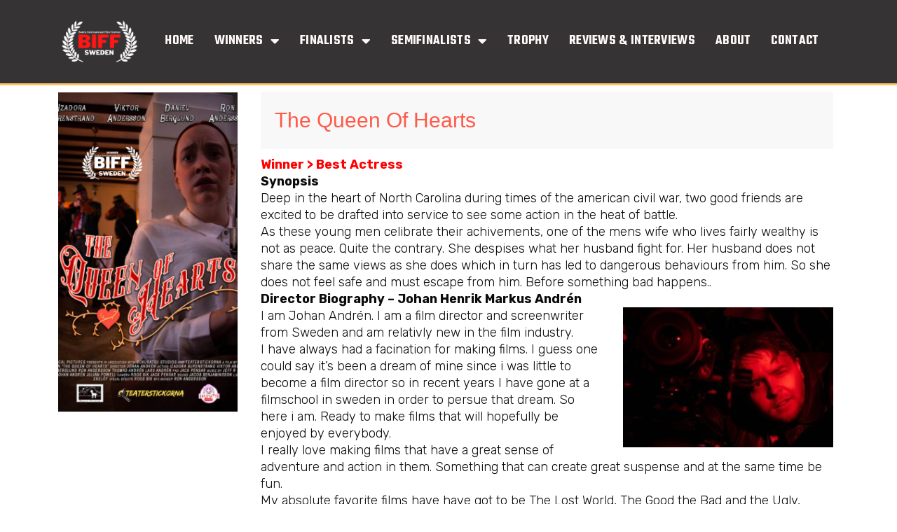

--- FILE ---
content_type: text/html; charset=UTF-8
request_url: https://bodenfilmfestival.se/the-queen-of-hearts/
body_size: 24699
content:
<!DOCTYPE html>
<html  prefix="og: http://ogp.me/ns#">
<head>
<meta charset="UTF-8">
<meta name="viewport" content="width=device-width, initial-scale=1">
	 <link rel="profile" href="https://gmpg.org/xfn/11"> 
	 <title>The Queen Of Hearts &#8211; Boden Films</title>
<meta name='robots' content='max-image-preview:large' />
	<style>img:is([sizes="auto" i], [sizes^="auto," i]) { contain-intrinsic-size: 3000px 1500px }</style>
	<link rel="alternate" type="application/rss+xml" title="Boden Films &raquo; Feed" href="https://bodenfilmfestival.se/feed/" />
<link rel="alternate" type="application/rss+xml" title="Boden Films &raquo; Comments Feed" href="https://bodenfilmfestival.se/comments/feed/" />
<link rel="alternate" type="application/rss+xml" title="Boden Films &raquo; The Queen Of Hearts Comments Feed" href="https://bodenfilmfestival.se/the-queen-of-hearts/feed/" />
<script>
window._wpemojiSettings = {"baseUrl":"https:\/\/s.w.org\/images\/core\/emoji\/16.0.1\/72x72\/","ext":".png","svgUrl":"https:\/\/s.w.org\/images\/core\/emoji\/16.0.1\/svg\/","svgExt":".svg","source":{"concatemoji":"https:\/\/bodenfilmfestival.se\/wp-includes\/js\/wp-emoji-release.min.js?ver=6.8.2"}};
/*! This file is auto-generated */
!function(s,n){var o,i,e;function c(e){try{var t={supportTests:e,timestamp:(new Date).valueOf()};sessionStorage.setItem(o,JSON.stringify(t))}catch(e){}}function p(e,t,n){e.clearRect(0,0,e.canvas.width,e.canvas.height),e.fillText(t,0,0);var t=new Uint32Array(e.getImageData(0,0,e.canvas.width,e.canvas.height).data),a=(e.clearRect(0,0,e.canvas.width,e.canvas.height),e.fillText(n,0,0),new Uint32Array(e.getImageData(0,0,e.canvas.width,e.canvas.height).data));return t.every(function(e,t){return e===a[t]})}function u(e,t){e.clearRect(0,0,e.canvas.width,e.canvas.height),e.fillText(t,0,0);for(var n=e.getImageData(16,16,1,1),a=0;a<n.data.length;a++)if(0!==n.data[a])return!1;return!0}function f(e,t,n,a){switch(t){case"flag":return n(e,"\ud83c\udff3\ufe0f\u200d\u26a7\ufe0f","\ud83c\udff3\ufe0f\u200b\u26a7\ufe0f")?!1:!n(e,"\ud83c\udde8\ud83c\uddf6","\ud83c\udde8\u200b\ud83c\uddf6")&&!n(e,"\ud83c\udff4\udb40\udc67\udb40\udc62\udb40\udc65\udb40\udc6e\udb40\udc67\udb40\udc7f","\ud83c\udff4\u200b\udb40\udc67\u200b\udb40\udc62\u200b\udb40\udc65\u200b\udb40\udc6e\u200b\udb40\udc67\u200b\udb40\udc7f");case"emoji":return!a(e,"\ud83e\udedf")}return!1}function g(e,t,n,a){var r="undefined"!=typeof WorkerGlobalScope&&self instanceof WorkerGlobalScope?new OffscreenCanvas(300,150):s.createElement("canvas"),o=r.getContext("2d",{willReadFrequently:!0}),i=(o.textBaseline="top",o.font="600 32px Arial",{});return e.forEach(function(e){i[e]=t(o,e,n,a)}),i}function t(e){var t=s.createElement("script");t.src=e,t.defer=!0,s.head.appendChild(t)}"undefined"!=typeof Promise&&(o="wpEmojiSettingsSupports",i=["flag","emoji"],n.supports={everything:!0,everythingExceptFlag:!0},e=new Promise(function(e){s.addEventListener("DOMContentLoaded",e,{once:!0})}),new Promise(function(t){var n=function(){try{var e=JSON.parse(sessionStorage.getItem(o));if("object"==typeof e&&"number"==typeof e.timestamp&&(new Date).valueOf()<e.timestamp+604800&&"object"==typeof e.supportTests)return e.supportTests}catch(e){}return null}();if(!n){if("undefined"!=typeof Worker&&"undefined"!=typeof OffscreenCanvas&&"undefined"!=typeof URL&&URL.createObjectURL&&"undefined"!=typeof Blob)try{var e="postMessage("+g.toString()+"("+[JSON.stringify(i),f.toString(),p.toString(),u.toString()].join(",")+"));",a=new Blob([e],{type:"text/javascript"}),r=new Worker(URL.createObjectURL(a),{name:"wpTestEmojiSupports"});return void(r.onmessage=function(e){c(n=e.data),r.terminate(),t(n)})}catch(e){}c(n=g(i,f,p,u))}t(n)}).then(function(e){for(var t in e)n.supports[t]=e[t],n.supports.everything=n.supports.everything&&n.supports[t],"flag"!==t&&(n.supports.everythingExceptFlag=n.supports.everythingExceptFlag&&n.supports[t]);n.supports.everythingExceptFlag=n.supports.everythingExceptFlag&&!n.supports.flag,n.DOMReady=!1,n.readyCallback=function(){n.DOMReady=!0}}).then(function(){return e}).then(function(){var e;n.supports.everything||(n.readyCallback(),(e=n.source||{}).concatemoji?t(e.concatemoji):e.wpemoji&&e.twemoji&&(t(e.twemoji),t(e.wpemoji)))}))}((window,document),window._wpemojiSettings);
</script>
<link rel='stylesheet' id='astra-theme-css-css' href='https://bodenfilmfestival.se/wp-content/themes/astra/assets/css/minified/main.min.css?ver=4.6.4' media='all' />
<style id='astra-theme-css-inline-css'>
.ast-no-sidebar .entry-content .alignfull {margin-left: calc( -50vw + 50%);margin-right: calc( -50vw + 50%);max-width: 100vw;width: 100vw;}.ast-no-sidebar .entry-content .alignwide {margin-left: calc(-41vw + 50%);margin-right: calc(-41vw + 50%);max-width: unset;width: unset;}.ast-no-sidebar .entry-content .alignfull .alignfull,.ast-no-sidebar .entry-content .alignfull .alignwide,.ast-no-sidebar .entry-content .alignwide .alignfull,.ast-no-sidebar .entry-content .alignwide .alignwide,.ast-no-sidebar .entry-content .wp-block-column .alignfull,.ast-no-sidebar .entry-content .wp-block-column .alignwide{width: 100%;margin-left: auto;margin-right: auto;}.wp-block-gallery,.blocks-gallery-grid {margin: 0;}.wp-block-separator {max-width: 100px;}.wp-block-separator.is-style-wide,.wp-block-separator.is-style-dots {max-width: none;}.entry-content .has-2-columns .wp-block-column:first-child {padding-right: 10px;}.entry-content .has-2-columns .wp-block-column:last-child {padding-left: 10px;}@media (max-width: 782px) {.entry-content .wp-block-columns .wp-block-column {flex-basis: 100%;}.entry-content .has-2-columns .wp-block-column:first-child {padding-right: 0;}.entry-content .has-2-columns .wp-block-column:last-child {padding-left: 0;}}body .entry-content .wp-block-latest-posts {margin-left: 0;}body .entry-content .wp-block-latest-posts li {list-style: none;}.ast-no-sidebar .ast-container .entry-content .wp-block-latest-posts {margin-left: 0;}.ast-header-break-point .entry-content .alignwide {margin-left: auto;margin-right: auto;}.entry-content .blocks-gallery-item img {margin-bottom: auto;}.wp-block-pullquote {border-top: 4px solid #555d66;border-bottom: 4px solid #555d66;color: #40464d;}:root{--ast-container-default-xlg-padding:6.67em;--ast-container-default-lg-padding:5.67em;--ast-container-default-slg-padding:4.34em;--ast-container-default-md-padding:3.34em;--ast-container-default-sm-padding:6.67em;--ast-container-default-xs-padding:2.4em;--ast-container-default-xxs-padding:1.4em;--ast-code-block-background:#EEEEEE;--ast-comment-inputs-background:#FAFAFA;--ast-normal-container-width:1200px;--ast-narrow-container-width:750px;--ast-blog-title-font-weight:normal;--ast-blog-meta-weight:inherit;}html{font-size:93.75%;}a,.page-title{color:var(--ast-global-color-0);}a:hover,a:focus{color:var(--ast-global-color-1);}body,button,input,select,textarea,.ast-button,.ast-custom-button{font-family:-apple-system,BlinkMacSystemFont,Segoe UI,Roboto,Oxygen-Sans,Ubuntu,Cantarell,Helvetica Neue,sans-serif;font-weight:inherit;font-size:15px;font-size:1rem;line-height:var(--ast-body-line-height,1.65em);}blockquote{color:var(--ast-global-color-3);}.site-title{font-size:35px;font-size:2.3333333333333rem;display:block;}.site-header .site-description{font-size:15px;font-size:1rem;display:none;}.entry-title{font-size:26px;font-size:1.7333333333333rem;}.archive .ast-article-post .ast-article-inner,.blog .ast-article-post .ast-article-inner,.archive .ast-article-post .ast-article-inner:hover,.blog .ast-article-post .ast-article-inner:hover{overflow:hidden;}h1,.entry-content h1{font-size:40px;font-size:2.6666666666667rem;line-height:1.4em;}h2,.entry-content h2{font-size:32px;font-size:2.1333333333333rem;line-height:1.3em;}h3,.entry-content h3{font-size:26px;font-size:1.7333333333333rem;line-height:1.3em;}h4,.entry-content h4{font-size:24px;font-size:1.6rem;line-height:1.2em;}h5,.entry-content h5{font-size:20px;font-size:1.3333333333333rem;line-height:1.2em;}h6,.entry-content h6{font-size:16px;font-size:1.0666666666667rem;line-height:1.25em;}::selection{background-color:var(--ast-global-color-0);color:#ffffff;}body,h1,.entry-title a,.entry-content h1,h2,.entry-content h2,h3,.entry-content h3,h4,.entry-content h4,h5,.entry-content h5,h6,.entry-content h6{color:var(--ast-global-color-3);}.tagcloud a:hover,.tagcloud a:focus,.tagcloud a.current-item{color:#ffffff;border-color:var(--ast-global-color-0);background-color:var(--ast-global-color-0);}input:focus,input[type="text"]:focus,input[type="email"]:focus,input[type="url"]:focus,input[type="password"]:focus,input[type="reset"]:focus,input[type="search"]:focus,textarea:focus{border-color:var(--ast-global-color-0);}input[type="radio"]:checked,input[type=reset],input[type="checkbox"]:checked,input[type="checkbox"]:hover:checked,input[type="checkbox"]:focus:checked,input[type=range]::-webkit-slider-thumb{border-color:var(--ast-global-color-0);background-color:var(--ast-global-color-0);box-shadow:none;}.site-footer a:hover + .post-count,.site-footer a:focus + .post-count{background:var(--ast-global-color-0);border-color:var(--ast-global-color-0);}.single .nav-links .nav-previous,.single .nav-links .nav-next{color:var(--ast-global-color-0);}.entry-meta,.entry-meta *{line-height:1.45;color:var(--ast-global-color-0);}.entry-meta a:not(.ast-button):hover,.entry-meta a:not(.ast-button):hover *,.entry-meta a:not(.ast-button):focus,.entry-meta a:not(.ast-button):focus *,.page-links > .page-link,.page-links .page-link:hover,.post-navigation a:hover{color:var(--ast-global-color-1);}#cat option,.secondary .calendar_wrap thead a,.secondary .calendar_wrap thead a:visited{color:var(--ast-global-color-0);}.secondary .calendar_wrap #today,.ast-progress-val span{background:var(--ast-global-color-0);}.secondary a:hover + .post-count,.secondary a:focus + .post-count{background:var(--ast-global-color-0);border-color:var(--ast-global-color-0);}.calendar_wrap #today > a{color:#ffffff;}.page-links .page-link,.single .post-navigation a{color:var(--ast-global-color-0);}.ast-search-menu-icon .search-form button.search-submit{padding:0 4px;}.ast-search-menu-icon form.search-form{padding-right:0;}.ast-search-menu-icon.slide-search input.search-field{width:0;}.ast-header-search .ast-search-menu-icon.ast-dropdown-active .search-form,.ast-header-search .ast-search-menu-icon.ast-dropdown-active .search-field:focus{transition:all 0.2s;}.search-form input.search-field:focus{outline:none;}.widget-title,.widget .wp-block-heading{font-size:21px;font-size:1.4rem;color:var(--ast-global-color-3);}.ast-search-menu-icon.slide-search a:focus-visible:focus-visible,.astra-search-icon:focus-visible,#close:focus-visible,a:focus-visible,.ast-menu-toggle:focus-visible,.site .skip-link:focus-visible,.wp-block-loginout input:focus-visible,.wp-block-search.wp-block-search__button-inside .wp-block-search__inside-wrapper,.ast-header-navigation-arrow:focus-visible,.woocommerce .wc-proceed-to-checkout > .checkout-button:focus-visible,.woocommerce .woocommerce-MyAccount-navigation ul li a:focus-visible,.ast-orders-table__row .ast-orders-table__cell:focus-visible,.woocommerce .woocommerce-order-details .order-again > .button:focus-visible,.woocommerce .woocommerce-message a.button.wc-forward:focus-visible,.woocommerce #minus_qty:focus-visible,.woocommerce #plus_qty:focus-visible,a#ast-apply-coupon:focus-visible,.woocommerce .woocommerce-info a:focus-visible,.woocommerce .astra-shop-summary-wrap a:focus-visible,.woocommerce a.wc-forward:focus-visible,#ast-apply-coupon:focus-visible,.woocommerce-js .woocommerce-mini-cart-item a.remove:focus-visible,#close:focus-visible,.button.search-submit:focus-visible,#search_submit:focus,.normal-search:focus-visible{outline-style:dotted;outline-color:inherit;outline-width:thin;}input:focus,input[type="text"]:focus,input[type="email"]:focus,input[type="url"]:focus,input[type="password"]:focus,input[type="reset"]:focus,input[type="search"]:focus,input[type="number"]:focus,textarea:focus,.wp-block-search__input:focus,[data-section="section-header-mobile-trigger"] .ast-button-wrap .ast-mobile-menu-trigger-minimal:focus,.ast-mobile-popup-drawer.active .menu-toggle-close:focus,.woocommerce-ordering select.orderby:focus,#ast-scroll-top:focus,#coupon_code:focus,.woocommerce-page #comment:focus,.woocommerce #reviews #respond input#submit:focus,.woocommerce a.add_to_cart_button:focus,.woocommerce .button.single_add_to_cart_button:focus,.woocommerce .woocommerce-cart-form button:focus,.woocommerce .woocommerce-cart-form__cart-item .quantity .qty:focus,.woocommerce .woocommerce-billing-fields .woocommerce-billing-fields__field-wrapper .woocommerce-input-wrapper > .input-text:focus,.woocommerce #order_comments:focus,.woocommerce #place_order:focus,.woocommerce .woocommerce-address-fields .woocommerce-address-fields__field-wrapper .woocommerce-input-wrapper > .input-text:focus,.woocommerce .woocommerce-MyAccount-content form button:focus,.woocommerce .woocommerce-MyAccount-content .woocommerce-EditAccountForm .woocommerce-form-row .woocommerce-Input.input-text:focus,.woocommerce .ast-woocommerce-container .woocommerce-pagination ul.page-numbers li a:focus,body #content .woocommerce form .form-row .select2-container--default .select2-selection--single:focus,#ast-coupon-code:focus,.woocommerce.woocommerce-js .quantity input[type=number]:focus,.woocommerce-js .woocommerce-mini-cart-item .quantity input[type=number]:focus,.woocommerce p#ast-coupon-trigger:focus{border-style:dotted;border-color:inherit;border-width:thin;}input{outline:none;}.ast-logo-title-inline .site-logo-img{padding-right:1em;}body .ast-oembed-container *{position:absolute;top:0;width:100%;height:100%;left:0;}body .wp-block-embed-pocket-casts .ast-oembed-container *{position:unset;}.ast-single-post-featured-section + article {margin-top: 2em;}.site-content .ast-single-post-featured-section img {width: 100%;overflow: hidden;object-fit: cover;}.site > .ast-single-related-posts-container {margin-top: 0;}@media (min-width: 922px) {.ast-desktop .ast-container--narrow {max-width: var(--ast-narrow-container-width);margin: 0 auto;}}.ast-page-builder-template .hentry {margin: 0;}.ast-page-builder-template .site-content > .ast-container {max-width: 100%;padding: 0;}.ast-page-builder-template .site .site-content #primary {padding: 0;margin: 0;}.ast-page-builder-template .no-results {text-align: center;margin: 4em auto;}.ast-page-builder-template .ast-pagination {padding: 2em;}.ast-page-builder-template .entry-header.ast-no-title.ast-no-thumbnail {margin-top: 0;}.ast-page-builder-template .entry-header.ast-header-without-markup {margin-top: 0;margin-bottom: 0;}.ast-page-builder-template .entry-header.ast-no-title.ast-no-meta {margin-bottom: 0;}.ast-page-builder-template.single .post-navigation {padding-bottom: 2em;}.ast-page-builder-template.single-post .site-content > .ast-container {max-width: 100%;}.ast-page-builder-template .entry-header {margin-top: 4em;margin-left: auto;margin-right: auto;padding-left: 20px;padding-right: 20px;}.single.ast-page-builder-template .entry-header {padding-left: 20px;padding-right: 20px;}.ast-page-builder-template .ast-archive-description {margin: 4em auto 0;padding-left: 20px;padding-right: 20px;}.ast-page-builder-template.ast-no-sidebar .entry-content .alignwide {margin-left: 0;margin-right: 0;}@media (max-width:921px){#ast-desktop-header{display:none;}}@media (min-width:922px){#ast-mobile-header{display:none;}}.wp-block-buttons.aligncenter{justify-content:center;}@media (max-width:921px){.ast-theme-transparent-header #primary,.ast-theme-transparent-header #secondary{padding:0;}}@media (max-width:921px){.ast-plain-container.ast-no-sidebar #primary{padding:0;}}.ast-plain-container.ast-no-sidebar #primary{margin-top:0;margin-bottom:0;}@media (min-width:1200px){.wp-block-group .has-background{padding:20px;}}@media (min-width:1200px){.ast-no-sidebar.ast-separate-container .entry-content .wp-block-group.alignwide,.ast-no-sidebar.ast-separate-container .entry-content .wp-block-cover.alignwide{margin-left:-20px;margin-right:-20px;padding-left:20px;padding-right:20px;}.ast-no-sidebar.ast-separate-container .entry-content .wp-block-cover.alignfull,.ast-no-sidebar.ast-separate-container .entry-content .wp-block-group.alignfull{margin-left:-6.67em;margin-right:-6.67em;padding-left:6.67em;padding-right:6.67em;}}@media (min-width:1200px){.wp-block-cover-image.alignwide .wp-block-cover__inner-container,.wp-block-cover.alignwide .wp-block-cover__inner-container,.wp-block-cover-image.alignfull .wp-block-cover__inner-container,.wp-block-cover.alignfull .wp-block-cover__inner-container{width:100%;}}.wp-block-columns{margin-bottom:unset;}.wp-block-image.size-full{margin:2rem 0;}.wp-block-separator.has-background{padding:0;}.wp-block-gallery{margin-bottom:1.6em;}.wp-block-group{padding-top:4em;padding-bottom:4em;}.wp-block-group__inner-container .wp-block-columns:last-child,.wp-block-group__inner-container :last-child,.wp-block-table table{margin-bottom:0;}.blocks-gallery-grid{width:100%;}.wp-block-navigation-link__content{padding:5px 0;}.wp-block-group .wp-block-group .has-text-align-center,.wp-block-group .wp-block-column .has-text-align-center{max-width:100%;}.has-text-align-center{margin:0 auto;}@media (min-width:1200px){.wp-block-cover__inner-container,.alignwide .wp-block-group__inner-container,.alignfull .wp-block-group__inner-container{max-width:1200px;margin:0 auto;}.wp-block-group.alignnone,.wp-block-group.aligncenter,.wp-block-group.alignleft,.wp-block-group.alignright,.wp-block-group.alignwide,.wp-block-columns.alignwide{margin:2rem 0 1rem 0;}}@media (max-width:1200px){.wp-block-group{padding:3em;}.wp-block-group .wp-block-group{padding:1.5em;}.wp-block-columns,.wp-block-column{margin:1rem 0;}}@media (min-width:921px){.wp-block-columns .wp-block-group{padding:2em;}}@media (max-width:544px){.wp-block-cover-image .wp-block-cover__inner-container,.wp-block-cover .wp-block-cover__inner-container{width:unset;}.wp-block-cover,.wp-block-cover-image{padding:2em 0;}.wp-block-group,.wp-block-cover{padding:2em;}.wp-block-media-text__media img,.wp-block-media-text__media video{width:unset;max-width:100%;}.wp-block-media-text.has-background .wp-block-media-text__content{padding:1em;}}.wp-block-image.aligncenter{margin-left:auto;margin-right:auto;}.wp-block-table.aligncenter{margin-left:auto;margin-right:auto;}@media (min-width:544px){.entry-content .wp-block-media-text.has-media-on-the-right .wp-block-media-text__content{padding:0 8% 0 0;}.entry-content .wp-block-media-text .wp-block-media-text__content{padding:0 0 0 8%;}.ast-plain-container .site-content .entry-content .has-custom-content-position.is-position-bottom-left > *,.ast-plain-container .site-content .entry-content .has-custom-content-position.is-position-bottom-right > *,.ast-plain-container .site-content .entry-content .has-custom-content-position.is-position-top-left > *,.ast-plain-container .site-content .entry-content .has-custom-content-position.is-position-top-right > *,.ast-plain-container .site-content .entry-content .has-custom-content-position.is-position-center-right > *,.ast-plain-container .site-content .entry-content .has-custom-content-position.is-position-center-left > *{margin:0;}}@media (max-width:544px){.entry-content .wp-block-media-text .wp-block-media-text__content{padding:8% 0;}.wp-block-media-text .wp-block-media-text__media img{width:auto;max-width:100%;}}.wp-block-button.is-style-outline .wp-block-button__link{border-color:var(--ast-global-color-0);border-top-width:2px;border-right-width:2px;border-bottom-width:2px;border-left-width:2px;}div.wp-block-button.is-style-outline > .wp-block-button__link:not(.has-text-color),div.wp-block-button.wp-block-button__link.is-style-outline:not(.has-text-color){color:var(--ast-global-color-0);}.wp-block-button.is-style-outline .wp-block-button__link:hover,.wp-block-buttons .wp-block-button.is-style-outline .wp-block-button__link:focus,.wp-block-buttons .wp-block-button.is-style-outline > .wp-block-button__link:not(.has-text-color):hover,.wp-block-buttons .wp-block-button.wp-block-button__link.is-style-outline:not(.has-text-color):hover{color:#ffffff;background-color:var(--ast-global-color-1);border-color:var(--ast-global-color-1);}.post-page-numbers.current .page-link,.ast-pagination .page-numbers.current{color:#ffffff;border-color:var(--ast-global-color-0);background-color:var(--ast-global-color-0);}@media (max-width:921px){.wp-block-button.is-style-outline .wp-block-button__link{padding-top:calc(15px - 2px);padding-right:calc(30px - 2px);padding-bottom:calc(15px - 2px);padding-left:calc(30px - 2px);}}@media (max-width:544px){.wp-block-button.is-style-outline .wp-block-button__link{padding-top:calc(15px - 2px);padding-right:calc(30px - 2px);padding-bottom:calc(15px - 2px);padding-left:calc(30px - 2px);}}@media (min-width:544px){.entry-content > .alignleft{margin-right:20px;}.entry-content > .alignright{margin-left:20px;}.wp-block-group.has-background{padding:20px;}}.wp-block-buttons .wp-block-button.is-style-outline .wp-block-button__link.wp-element-button,.ast-outline-button,.wp-block-uagb-buttons-child .uagb-buttons-repeater.ast-outline-button{border-color:var(--ast-global-color-0);border-top-width:2px;border-right-width:2px;border-bottom-width:2px;border-left-width:2px;font-family:inherit;font-weight:inherit;line-height:1em;}.wp-block-buttons .wp-block-button.is-style-outline > .wp-block-button__link:not(.has-text-color),.wp-block-buttons .wp-block-button.wp-block-button__link.is-style-outline:not(.has-text-color),.ast-outline-button{color:var(--ast-global-color-0);}.wp-block-button.is-style-outline .wp-block-button__link:hover,.wp-block-buttons .wp-block-button.is-style-outline .wp-block-button__link:focus,.wp-block-buttons .wp-block-button.is-style-outline > .wp-block-button__link:not(.has-text-color):hover,.wp-block-buttons .wp-block-button.wp-block-button__link.is-style-outline:not(.has-text-color):hover,.ast-outline-button:hover,.ast-outline-button:focus,.wp-block-uagb-buttons-child .uagb-buttons-repeater.ast-outline-button:hover,.wp-block-uagb-buttons-child .uagb-buttons-repeater.ast-outline-button:focus{color:#ffffff;background-color:var(--ast-global-color-1);border-color:var(--ast-global-color-1);}.entry-content[ast-blocks-layout] > figure{margin-bottom:1em;}@media (max-width:921px){.ast-separate-container #primary,.ast-separate-container #secondary{padding:1.5em 0;}#primary,#secondary{padding:1.5em 0;margin:0;}.ast-left-sidebar #content > .ast-container{display:flex;flex-direction:column-reverse;width:100%;}.ast-separate-container .ast-article-post,.ast-separate-container .ast-article-single{padding:1.5em 2.14em;}.ast-author-box img.avatar{margin:20px 0 0 0;}}@media (min-width:922px){.ast-separate-container.ast-right-sidebar #primary,.ast-separate-container.ast-left-sidebar #primary{border:0;}.search-no-results.ast-separate-container #primary{margin-bottom:4em;}}.wp-block-button .wp-block-button__link{color:#ffffff;}.wp-block-button .wp-block-button__link:hover,.wp-block-button .wp-block-button__link:focus{color:#ffffff;background-color:var(--ast-global-color-1);border-color:var(--ast-global-color-1);}.elementor-widget-heading h1.elementor-heading-title{line-height:1.4em;}.elementor-widget-heading h2.elementor-heading-title{line-height:1.3em;}.elementor-widget-heading h3.elementor-heading-title{line-height:1.3em;}.elementor-widget-heading h4.elementor-heading-title{line-height:1.2em;}.elementor-widget-heading h5.elementor-heading-title{line-height:1.2em;}.elementor-widget-heading h6.elementor-heading-title{line-height:1.25em;}.wp-block-button .wp-block-button__link{border:none;background-color:var(--ast-global-color-0);color:#ffffff;font-family:inherit;font-weight:inherit;line-height:1em;padding:15px 30px;}.wp-block-button.is-style-outline .wp-block-button__link{border-style:solid;border-top-width:2px;border-right-width:2px;border-left-width:2px;border-bottom-width:2px;border-color:var(--ast-global-color-0);padding-top:calc(15px - 2px);padding-right:calc(30px - 2px);padding-bottom:calc(15px - 2px);padding-left:calc(30px - 2px);}@media (max-width:921px){.wp-block-button .wp-block-button__link{border:none;padding:15px 30px;}.wp-block-button.is-style-outline .wp-block-button__link{padding-top:calc(15px - 2px);padding-right:calc(30px - 2px);padding-bottom:calc(15px - 2px);padding-left:calc(30px - 2px);}}@media (max-width:544px){.wp-block-button .wp-block-button__link{border:none;padding:15px 30px;}.wp-block-button.is-style-outline .wp-block-button__link{padding-top:calc(15px - 2px);padding-right:calc(30px - 2px);padding-bottom:calc(15px - 2px);padding-left:calc(30px - 2px);}}.menu-toggle,button,.ast-button,.ast-custom-button,.button,input#submit,input[type="button"],input[type="submit"],input[type="reset"]{border-style:solid;border-top-width:0;border-right-width:0;border-left-width:0;border-bottom-width:0;color:#ffffff;border-color:var(--ast-global-color-0);background-color:var(--ast-global-color-0);padding-top:10px;padding-right:40px;padding-bottom:10px;padding-left:40px;font-family:inherit;font-weight:inherit;line-height:1em;}button:focus,.menu-toggle:hover,button:hover,.ast-button:hover,.ast-custom-button:hover .button:hover,.ast-custom-button:hover ,input[type=reset]:hover,input[type=reset]:focus,input#submit:hover,input#submit:focus,input[type="button"]:hover,input[type="button"]:focus,input[type="submit"]:hover,input[type="submit"]:focus{color:#ffffff;background-color:var(--ast-global-color-1);border-color:var(--ast-global-color-1);}@media (max-width:921px){.ast-mobile-header-stack .main-header-bar .ast-search-menu-icon{display:inline-block;}.ast-header-break-point.ast-header-custom-item-outside .ast-mobile-header-stack .main-header-bar .ast-search-icon{margin:0;}.ast-comment-avatar-wrap img{max-width:2.5em;}.ast-comment-meta{padding:0 1.8888em 1.3333em;}.ast-separate-container .ast-comment-list li.depth-1{padding:1.5em 2.14em;}.ast-separate-container .comment-respond{padding:2em 2.14em;}}@media (min-width:544px){.ast-container{max-width:100%;}}@media (max-width:544px){.ast-separate-container .ast-article-post,.ast-separate-container .ast-article-single,.ast-separate-container .comments-title,.ast-separate-container .ast-archive-description{padding:1.5em 1em;}.ast-separate-container #content .ast-container{padding-left:0.54em;padding-right:0.54em;}.ast-separate-container .ast-comment-list .bypostauthor{padding:.5em;}.ast-search-menu-icon.ast-dropdown-active .search-field{width:170px;}}.ast-no-sidebar.ast-separate-container .entry-content .alignfull {margin-left: -6.67em;margin-right: -6.67em;width: auto;}@media (max-width: 1200px) {.ast-no-sidebar.ast-separate-container .entry-content .alignfull {margin-left: -2.4em;margin-right: -2.4em;}}@media (max-width: 768px) {.ast-no-sidebar.ast-separate-container .entry-content .alignfull {margin-left: -2.14em;margin-right: -2.14em;}}@media (max-width: 544px) {.ast-no-sidebar.ast-separate-container .entry-content .alignfull {margin-left: -1em;margin-right: -1em;}}.ast-no-sidebar.ast-separate-container .entry-content .alignwide {margin-left: -20px;margin-right: -20px;}.ast-no-sidebar.ast-separate-container .entry-content .wp-block-column .alignfull,.ast-no-sidebar.ast-separate-container .entry-content .wp-block-column .alignwide {margin-left: auto;margin-right: auto;width: 100%;}@media (max-width:921px){.site-title{display:block;}.site-header .site-description{display:none;}h1,.entry-content h1{font-size:30px;}h2,.entry-content h2{font-size:25px;}h3,.entry-content h3{font-size:20px;}}@media (max-width:544px){.site-title{display:block;}.site-header .site-description{display:none;}h1,.entry-content h1{font-size:30px;}h2,.entry-content h2{font-size:25px;}h3,.entry-content h3{font-size:20px;}}@media (max-width:921px){html{font-size:85.5%;}}@media (max-width:544px){html{font-size:85.5%;}}@media (min-width:922px){.ast-container{max-width:1240px;}}@media (min-width:922px){.site-content .ast-container{display:flex;}}@media (max-width:921px){.site-content .ast-container{flex-direction:column;}}@media (min-width:922px){.main-header-menu .sub-menu .menu-item.ast-left-align-sub-menu:hover > .sub-menu,.main-header-menu .sub-menu .menu-item.ast-left-align-sub-menu.focus > .sub-menu{margin-left:-0px;}}.site .comments-area{padding-bottom:3em;}blockquote {padding: 1.2em;}:root .has-ast-global-color-0-color{color:var(--ast-global-color-0);}:root .has-ast-global-color-0-background-color{background-color:var(--ast-global-color-0);}:root .wp-block-button .has-ast-global-color-0-color{color:var(--ast-global-color-0);}:root .wp-block-button .has-ast-global-color-0-background-color{background-color:var(--ast-global-color-0);}:root .has-ast-global-color-1-color{color:var(--ast-global-color-1);}:root .has-ast-global-color-1-background-color{background-color:var(--ast-global-color-1);}:root .wp-block-button .has-ast-global-color-1-color{color:var(--ast-global-color-1);}:root .wp-block-button .has-ast-global-color-1-background-color{background-color:var(--ast-global-color-1);}:root .has-ast-global-color-2-color{color:var(--ast-global-color-2);}:root .has-ast-global-color-2-background-color{background-color:var(--ast-global-color-2);}:root .wp-block-button .has-ast-global-color-2-color{color:var(--ast-global-color-2);}:root .wp-block-button .has-ast-global-color-2-background-color{background-color:var(--ast-global-color-2);}:root .has-ast-global-color-3-color{color:var(--ast-global-color-3);}:root .has-ast-global-color-3-background-color{background-color:var(--ast-global-color-3);}:root .wp-block-button .has-ast-global-color-3-color{color:var(--ast-global-color-3);}:root .wp-block-button .has-ast-global-color-3-background-color{background-color:var(--ast-global-color-3);}:root .has-ast-global-color-4-color{color:var(--ast-global-color-4);}:root .has-ast-global-color-4-background-color{background-color:var(--ast-global-color-4);}:root .wp-block-button .has-ast-global-color-4-color{color:var(--ast-global-color-4);}:root .wp-block-button .has-ast-global-color-4-background-color{background-color:var(--ast-global-color-4);}:root .has-ast-global-color-5-color{color:var(--ast-global-color-5);}:root .has-ast-global-color-5-background-color{background-color:var(--ast-global-color-5);}:root .wp-block-button .has-ast-global-color-5-color{color:var(--ast-global-color-5);}:root .wp-block-button .has-ast-global-color-5-background-color{background-color:var(--ast-global-color-5);}:root .has-ast-global-color-6-color{color:var(--ast-global-color-6);}:root .has-ast-global-color-6-background-color{background-color:var(--ast-global-color-6);}:root .wp-block-button .has-ast-global-color-6-color{color:var(--ast-global-color-6);}:root .wp-block-button .has-ast-global-color-6-background-color{background-color:var(--ast-global-color-6);}:root .has-ast-global-color-7-color{color:var(--ast-global-color-7);}:root .has-ast-global-color-7-background-color{background-color:var(--ast-global-color-7);}:root .wp-block-button .has-ast-global-color-7-color{color:var(--ast-global-color-7);}:root .wp-block-button .has-ast-global-color-7-background-color{background-color:var(--ast-global-color-7);}:root .has-ast-global-color-8-color{color:var(--ast-global-color-8);}:root .has-ast-global-color-8-background-color{background-color:var(--ast-global-color-8);}:root .wp-block-button .has-ast-global-color-8-color{color:var(--ast-global-color-8);}:root .wp-block-button .has-ast-global-color-8-background-color{background-color:var(--ast-global-color-8);}:root{--ast-global-color-0:#0170B9;--ast-global-color-1:#3a3a3a;--ast-global-color-2:#3a3a3a;--ast-global-color-3:#4B4F58;--ast-global-color-4:#F5F5F5;--ast-global-color-5:#FFFFFF;--ast-global-color-6:#E5E5E5;--ast-global-color-7:#424242;--ast-global-color-8:#000000;}:root {--ast-border-color : #dddddd;}.ast-single-entry-banner {-js-display: flex;display: flex;flex-direction: column;justify-content: center;text-align: center;position: relative;background: #eeeeee;}.ast-single-entry-banner[data-banner-layout="layout-1"] {max-width: 1200px;background: inherit;padding: 20px 0;}.ast-single-entry-banner[data-banner-width-type="custom"] {margin: 0 auto;width: 100%;}.ast-single-entry-banner + .site-content .entry-header {margin-bottom: 0;}.site .ast-author-avatar {--ast-author-avatar-size: ;}a.ast-underline-text {text-decoration: underline;}.ast-container > .ast-terms-link {position: relative;display: block;}a.ast-button.ast-badge-tax {padding: 4px 8px;border-radius: 3px;font-size: inherit;}header.entry-header > *:not(:last-child){margin-bottom:10px;}.ast-archive-entry-banner {-js-display: flex;display: flex;flex-direction: column;justify-content: center;text-align: center;position: relative;background: #eeeeee;}.ast-archive-entry-banner[data-banner-width-type="custom"] {margin: 0 auto;width: 100%;}.ast-archive-entry-banner[data-banner-layout="layout-1"] {background: inherit;padding: 20px 0;text-align: left;}body.archive .ast-archive-description{max-width:1200px;width:100%;text-align:left;padding-top:3em;padding-right:3em;padding-bottom:3em;padding-left:3em;}body.archive .ast-archive-description .ast-archive-title,body.archive .ast-archive-description .ast-archive-title *{font-size:40px;font-size:2.6666666666667rem;}body.archive .ast-archive-description > *:not(:last-child){margin-bottom:10px;}@media (max-width:921px){body.archive .ast-archive-description{text-align:left;}}@media (max-width:544px){body.archive .ast-archive-description{text-align:left;}}.ast-breadcrumbs .trail-browse,.ast-breadcrumbs .trail-items,.ast-breadcrumbs .trail-items li{display:inline-block;margin:0;padding:0;border:none;background:inherit;text-indent:0;text-decoration:none;}.ast-breadcrumbs .trail-browse{font-size:inherit;font-style:inherit;font-weight:inherit;color:inherit;}.ast-breadcrumbs .trail-items{list-style:none;}.trail-items li::after{padding:0 0.3em;content:"\00bb";}.trail-items li:last-of-type::after{display:none;}h1,.entry-content h1,h2,.entry-content h2,h3,.entry-content h3,h4,.entry-content h4,h5,.entry-content h5,h6,.entry-content h6{color:var(--ast-global-color-2);}@media (max-width:921px){.ast-builder-grid-row-container.ast-builder-grid-row-tablet-3-firstrow .ast-builder-grid-row > *:first-child,.ast-builder-grid-row-container.ast-builder-grid-row-tablet-3-lastrow .ast-builder-grid-row > *:last-child{grid-column:1 / -1;}}@media (max-width:544px){.ast-builder-grid-row-container.ast-builder-grid-row-mobile-3-firstrow .ast-builder-grid-row > *:first-child,.ast-builder-grid-row-container.ast-builder-grid-row-mobile-3-lastrow .ast-builder-grid-row > *:last-child{grid-column:1 / -1;}}.ast-builder-layout-element[data-section="title_tagline"]{display:flex;}@media (max-width:921px){.ast-header-break-point .ast-builder-layout-element[data-section="title_tagline"]{display:flex;}}@media (max-width:544px){.ast-header-break-point .ast-builder-layout-element[data-section="title_tagline"]{display:flex;}}.ast-builder-menu-1{font-family:inherit;font-weight:inherit;}.ast-builder-menu-1 .sub-menu,.ast-builder-menu-1 .inline-on-mobile .sub-menu{border-top-width:2px;border-bottom-width:0px;border-right-width:0px;border-left-width:0px;border-color:var(--ast-global-color-0);border-style:solid;}.ast-builder-menu-1 .main-header-menu > .menu-item > .sub-menu,.ast-builder-menu-1 .main-header-menu > .menu-item > .astra-full-megamenu-wrapper{margin-top:0px;}.ast-desktop .ast-builder-menu-1 .main-header-menu > .menu-item > .sub-menu:before,.ast-desktop .ast-builder-menu-1 .main-header-menu > .menu-item > .astra-full-megamenu-wrapper:before{height:calc( 0px + 5px );}.ast-desktop .ast-builder-menu-1 .menu-item .sub-menu .menu-link{border-style:none;}@media (max-width:921px){.ast-header-break-point .ast-builder-menu-1 .menu-item.menu-item-has-children > .ast-menu-toggle{top:0;}.ast-builder-menu-1 .inline-on-mobile .menu-item.menu-item-has-children > .ast-menu-toggle{right:-15px;}.ast-builder-menu-1 .menu-item-has-children > .menu-link:after{content:unset;}.ast-builder-menu-1 .main-header-menu > .menu-item > .sub-menu,.ast-builder-menu-1 .main-header-menu > .menu-item > .astra-full-megamenu-wrapper{margin-top:0;}}@media (max-width:544px){.ast-header-break-point .ast-builder-menu-1 .menu-item.menu-item-has-children > .ast-menu-toggle{top:0;}.ast-builder-menu-1 .main-header-menu > .menu-item > .sub-menu,.ast-builder-menu-1 .main-header-menu > .menu-item > .astra-full-megamenu-wrapper{margin-top:0;}}.ast-builder-menu-1{display:flex;}@media (max-width:921px){.ast-header-break-point .ast-builder-menu-1{display:flex;}}@media (max-width:544px){.ast-header-break-point .ast-builder-menu-1{display:flex;}}.elementor-template-full-width .ast-container{display:block;}.elementor-screen-only,.screen-reader-text,.screen-reader-text span,.ui-helper-hidden-accessible{top:0 !important;}@media (max-width:544px){.elementor-element .elementor-wc-products .woocommerce[class*="columns-"] ul.products li.product{width:auto;margin:0;}.elementor-element .woocommerce .woocommerce-result-count{float:none;}}.ast-header-break-point .main-header-bar{border-bottom-width:1px;}@media (min-width:922px){.main-header-bar{border-bottom-width:1px;}}.main-header-menu .menu-item, #astra-footer-menu .menu-item, .main-header-bar .ast-masthead-custom-menu-items{-js-display:flex;display:flex;-webkit-box-pack:center;-webkit-justify-content:center;-moz-box-pack:center;-ms-flex-pack:center;justify-content:center;-webkit-box-orient:vertical;-webkit-box-direction:normal;-webkit-flex-direction:column;-moz-box-orient:vertical;-moz-box-direction:normal;-ms-flex-direction:column;flex-direction:column;}.main-header-menu > .menu-item > .menu-link, #astra-footer-menu > .menu-item > .menu-link{height:100%;-webkit-box-align:center;-webkit-align-items:center;-moz-box-align:center;-ms-flex-align:center;align-items:center;-js-display:flex;display:flex;}.ast-header-break-point .main-navigation ul .menu-item .menu-link .icon-arrow:first-of-type svg{top:.2em;margin-top:0px;margin-left:0px;width:.65em;transform:translate(0, -2px) rotateZ(270deg);}.ast-mobile-popup-content .ast-submenu-expanded > .ast-menu-toggle{transform:rotateX(180deg);overflow-y:auto;}@media (min-width:922px){.ast-builder-menu .main-navigation > ul > li:last-child a{margin-right:0;}}.ast-separate-container .ast-article-inner{background-color:transparent;background-image:none;}.ast-separate-container .ast-article-post{background-color:var(--ast-global-color-5);;}@media (max-width:921px){.ast-separate-container .ast-article-post{background-color:var(--ast-global-color-5);;}}@media (max-width:544px){.ast-separate-container .ast-article-post{background-color:var(--ast-global-color-5);;}}.ast-separate-container .ast-article-single:not(.ast-related-post), .woocommerce.ast-separate-container .ast-woocommerce-container, .ast-separate-container .error-404, .ast-separate-container .no-results, .single.ast-separate-container  .ast-author-meta, .ast-separate-container .related-posts-title-wrapper,.ast-separate-container .comments-count-wrapper, .ast-box-layout.ast-plain-container .site-content,.ast-padded-layout.ast-plain-container .site-content, .ast-separate-container .ast-archive-description, .ast-separate-container .comments-area .comment-respond, .ast-separate-container .comments-area .ast-comment-list li, .ast-separate-container .comments-area .comments-title{background-color:var(--ast-global-color-5);;}@media (max-width:921px){.ast-separate-container .ast-article-single:not(.ast-related-post), .woocommerce.ast-separate-container .ast-woocommerce-container, .ast-separate-container .error-404, .ast-separate-container .no-results, .single.ast-separate-container  .ast-author-meta, .ast-separate-container .related-posts-title-wrapper,.ast-separate-container .comments-count-wrapper, .ast-box-layout.ast-plain-container .site-content,.ast-padded-layout.ast-plain-container .site-content, .ast-separate-container .ast-archive-description{background-color:var(--ast-global-color-5);;}}@media (max-width:544px){.ast-separate-container .ast-article-single:not(.ast-related-post), .woocommerce.ast-separate-container .ast-woocommerce-container, .ast-separate-container .error-404, .ast-separate-container .no-results, .single.ast-separate-container  .ast-author-meta, .ast-separate-container .related-posts-title-wrapper,.ast-separate-container .comments-count-wrapper, .ast-box-layout.ast-plain-container .site-content,.ast-padded-layout.ast-plain-container .site-content, .ast-separate-container .ast-archive-description{background-color:var(--ast-global-color-5);;}}.ast-separate-container.ast-two-container #secondary .widget{background-color:var(--ast-global-color-5);;}@media (max-width:921px){.ast-separate-container.ast-two-container #secondary .widget{background-color:var(--ast-global-color-5);;}}@media (max-width:544px){.ast-separate-container.ast-two-container #secondary .widget{background-color:var(--ast-global-color-5);;}}.ast-mobile-header-content > *,.ast-desktop-header-content > * {padding: 10px 0;height: auto;}.ast-mobile-header-content > *:first-child,.ast-desktop-header-content > *:first-child {padding-top: 10px;}.ast-mobile-header-content > .ast-builder-menu,.ast-desktop-header-content > .ast-builder-menu {padding-top: 0;}.ast-mobile-header-content > *:last-child,.ast-desktop-header-content > *:last-child {padding-bottom: 0;}.ast-mobile-header-content .ast-search-menu-icon.ast-inline-search label,.ast-desktop-header-content .ast-search-menu-icon.ast-inline-search label {width: 100%;}.ast-desktop-header-content .main-header-bar-navigation .ast-submenu-expanded > .ast-menu-toggle::before {transform: rotateX(180deg);}#ast-desktop-header .ast-desktop-header-content,.ast-mobile-header-content .ast-search-icon,.ast-desktop-header-content .ast-search-icon,.ast-mobile-header-wrap .ast-mobile-header-content,.ast-main-header-nav-open.ast-popup-nav-open .ast-mobile-header-wrap .ast-mobile-header-content,.ast-main-header-nav-open.ast-popup-nav-open .ast-desktop-header-content {display: none;}.ast-main-header-nav-open.ast-header-break-point #ast-desktop-header .ast-desktop-header-content,.ast-main-header-nav-open.ast-header-break-point .ast-mobile-header-wrap .ast-mobile-header-content {display: block;}.ast-desktop .ast-desktop-header-content .astra-menu-animation-slide-up > .menu-item > .sub-menu,.ast-desktop .ast-desktop-header-content .astra-menu-animation-slide-up > .menu-item .menu-item > .sub-menu,.ast-desktop .ast-desktop-header-content .astra-menu-animation-slide-down > .menu-item > .sub-menu,.ast-desktop .ast-desktop-header-content .astra-menu-animation-slide-down > .menu-item .menu-item > .sub-menu,.ast-desktop .ast-desktop-header-content .astra-menu-animation-fade > .menu-item > .sub-menu,.ast-desktop .ast-desktop-header-content .astra-menu-animation-fade > .menu-item .menu-item > .sub-menu {opacity: 1;visibility: visible;}.ast-hfb-header.ast-default-menu-enable.ast-header-break-point .ast-mobile-header-wrap .ast-mobile-header-content .main-header-bar-navigation {width: unset;margin: unset;}.ast-mobile-header-content.content-align-flex-end .main-header-bar-navigation .menu-item-has-children > .ast-menu-toggle,.ast-desktop-header-content.content-align-flex-end .main-header-bar-navigation .menu-item-has-children > .ast-menu-toggle {left: calc( 20px - 0.907em);right: auto;}.ast-mobile-header-content .ast-search-menu-icon,.ast-mobile-header-content .ast-search-menu-icon.slide-search,.ast-desktop-header-content .ast-search-menu-icon,.ast-desktop-header-content .ast-search-menu-icon.slide-search {width: 100%;position: relative;display: block;right: auto;transform: none;}.ast-mobile-header-content .ast-search-menu-icon.slide-search .search-form,.ast-mobile-header-content .ast-search-menu-icon .search-form,.ast-desktop-header-content .ast-search-menu-icon.slide-search .search-form,.ast-desktop-header-content .ast-search-menu-icon .search-form {right: 0;visibility: visible;opacity: 1;position: relative;top: auto;transform: none;padding: 0;display: block;overflow: hidden;}.ast-mobile-header-content .ast-search-menu-icon.ast-inline-search .search-field,.ast-mobile-header-content .ast-search-menu-icon .search-field,.ast-desktop-header-content .ast-search-menu-icon.ast-inline-search .search-field,.ast-desktop-header-content .ast-search-menu-icon .search-field {width: 100%;padding-right: 5.5em;}.ast-mobile-header-content .ast-search-menu-icon .search-submit,.ast-desktop-header-content .ast-search-menu-icon .search-submit {display: block;position: absolute;height: 100%;top: 0;right: 0;padding: 0 1em;border-radius: 0;}.ast-hfb-header.ast-default-menu-enable.ast-header-break-point .ast-mobile-header-wrap .ast-mobile-header-content .main-header-bar-navigation ul .sub-menu .menu-link {padding-left: 30px;}.ast-hfb-header.ast-default-menu-enable.ast-header-break-point .ast-mobile-header-wrap .ast-mobile-header-content .main-header-bar-navigation .sub-menu .menu-item .menu-item .menu-link {padding-left: 40px;}.ast-mobile-popup-drawer.active .ast-mobile-popup-inner{background-color:#ffffff;;}.ast-mobile-header-wrap .ast-mobile-header-content, .ast-desktop-header-content{background-color:#ffffff;;}.ast-mobile-popup-content > *, .ast-mobile-header-content > *, .ast-desktop-popup-content > *, .ast-desktop-header-content > *{padding-top:0px;padding-bottom:0px;}.content-align-flex-start .ast-builder-layout-element{justify-content:flex-start;}.content-align-flex-start .main-header-menu{text-align:left;}.ast-mobile-popup-drawer.active .menu-toggle-close{color:#3a3a3a;}.ast-mobile-header-wrap .ast-primary-header-bar,.ast-primary-header-bar .site-primary-header-wrap{min-height:70px;}.ast-desktop .ast-primary-header-bar .main-header-menu > .menu-item{line-height:70px;}.ast-header-break-point #masthead .ast-mobile-header-wrap .ast-primary-header-bar,.ast-header-break-point #masthead .ast-mobile-header-wrap .ast-below-header-bar,.ast-header-break-point #masthead .ast-mobile-header-wrap .ast-above-header-bar{padding-left:20px;padding-right:20px;}.ast-header-break-point .ast-primary-header-bar{border-bottom-width:1px;border-bottom-color:#eaeaea;border-bottom-style:solid;}@media (min-width:922px){.ast-primary-header-bar{border-bottom-width:1px;border-bottom-color:#eaeaea;border-bottom-style:solid;}}.ast-primary-header-bar{background-color:#ffffff;;}.ast-primary-header-bar{display:block;}@media (max-width:921px){.ast-header-break-point .ast-primary-header-bar{display:grid;}}@media (max-width:544px){.ast-header-break-point .ast-primary-header-bar{display:grid;}}[data-section="section-header-mobile-trigger"] .ast-button-wrap .ast-mobile-menu-trigger-minimal{color:var(--ast-global-color-0);border:none;background:transparent;}[data-section="section-header-mobile-trigger"] .ast-button-wrap .mobile-menu-toggle-icon .ast-mobile-svg{width:20px;height:20px;fill:var(--ast-global-color-0);}[data-section="section-header-mobile-trigger"] .ast-button-wrap .mobile-menu-wrap .mobile-menu{color:var(--ast-global-color-0);}.ast-builder-menu-mobile .main-navigation .menu-item.menu-item-has-children > .ast-menu-toggle{top:0;}.ast-builder-menu-mobile .main-navigation .menu-item-has-children > .menu-link:after{content:unset;}.ast-hfb-header .ast-builder-menu-mobile .main-header-menu, .ast-hfb-header .ast-builder-menu-mobile .main-navigation .menu-item .menu-link, .ast-hfb-header .ast-builder-menu-mobile .main-navigation .menu-item .sub-menu .menu-link{border-style:none;}.ast-builder-menu-mobile .main-navigation .menu-item.menu-item-has-children > .ast-menu-toggle{top:0;}@media (max-width:921px){.ast-builder-menu-mobile .main-navigation .menu-item.menu-item-has-children > .ast-menu-toggle{top:0;}.ast-builder-menu-mobile .main-navigation .menu-item-has-children > .menu-link:after{content:unset;}}@media (max-width:544px){.ast-builder-menu-mobile .main-navigation .menu-item.menu-item-has-children > .ast-menu-toggle{top:0;}}.ast-builder-menu-mobile .main-navigation{display:block;}@media (max-width:921px){.ast-header-break-point .ast-builder-menu-mobile .main-navigation{display:block;}}@media (max-width:544px){.ast-header-break-point .ast-builder-menu-mobile .main-navigation{display:block;}}:root{--e-global-color-astglobalcolor0:#0170B9;--e-global-color-astglobalcolor1:#3a3a3a;--e-global-color-astglobalcolor2:#3a3a3a;--e-global-color-astglobalcolor3:#4B4F58;--e-global-color-astglobalcolor4:#F5F5F5;--e-global-color-astglobalcolor5:#FFFFFF;--e-global-color-astglobalcolor6:#E5E5E5;--e-global-color-astglobalcolor7:#424242;--e-global-color-astglobalcolor8:#000000;}.comment-reply-title{font-size:24px;font-size:1.6rem;}.ast-comment-meta{line-height:1.666666667;color:var(--ast-global-color-0);font-size:12px;font-size:0.8rem;}.ast-comment-list #cancel-comment-reply-link{font-size:15px;font-size:1rem;}.comments-title {padding: 2em 0;}.comments-title {word-wrap: break-word;font-weight: normal;}.ast-comment-list {margin: 0;word-wrap: break-word;padding-bottom: 0.5em;list-style: none;}.ast-comment-list li {list-style: none;}.ast-comment-list .ast-comment-edit-reply-wrap {-js-display: flex;display: flex;justify-content: flex-end;}.ast-comment-list .comment-awaiting-moderation {margin-bottom: 0;}.ast-comment {padding: 1em 0 ;}.ast-comment-info img {border-radius: 50%;}.ast-comment-cite-wrap cite {font-style: normal;}.comment-reply-title {font-weight: normal;line-height: 1.65;}.ast-comment-meta {margin-bottom: 0.5em;}.comments-area .comment-form-comment {width: 100%;border: none;margin: 0;padding: 0;}.comments-area .comment-notes,.comments-area .comment-textarea,.comments-area .form-allowed-tags {margin-bottom: 1.5em;}.comments-area .form-submit {margin-bottom: 0;}.comments-area textarea#comment,.comments-area .ast-comment-formwrap input[type="text"] {width: 100%;border-radius: 0;vertical-align: middle;margin-bottom: 10px;}.comments-area .no-comments {margin-top: 0.5em;margin-bottom: 0.5em;}.comments-area p.logged-in-as {margin-bottom: 1em;}.ast-separate-container .ast-comment-list {padding-bottom: 0;}.ast-separate-container .ast-comment-list li.depth-1 .children li,.ast-narrow-container .ast-comment-list li.depth-1 .children li {padding-bottom: 0;padding-top: 0;margin-bottom: 0;}.ast-separate-container .ast-comment-list .comment-respond {padding-top: 0;padding-bottom: 1em;background-color: transparent;}.ast-comment-list .comment .comment-respond {padding-bottom: 2em;border-bottom: none;}.ast-separate-container .ast-comment-list .bypostauthor,.ast-narrow-container .ast-comment-list .bypostauthor {padding: 2em;margin-bottom: 1em;}.ast-separate-container .ast-comment-list .bypostauthor li,.ast-narrow-container .ast-comment-list .bypostauthor li {background: transparent;margin-bottom: 0;padding: 0 0 0 2em;}.comment-content a {word-wrap: break-word;}.comment-form-legend {margin-bottom: unset;padding: 0 0.5em;}.ast-separate-container .ast-comment-list .pingback p {margin-bottom: 0;}.ast-separate-container .ast-comment-list li.depth-1,.ast-narrow-container .ast-comment-list li.depth-1 {padding: 3em;}.ast-comment-list > .comment:last-child .ast-comment {border: none;}.ast-separate-container .ast-comment-list .comment .comment-respond,.ast-narrow-container .ast-comment-list .comment .comment-respond {padding-bottom: 0;}.ast-separate-container .comment .comment-respond {margin-top: 2em;}.ast-separate-container .ast-comment-list li.depth-1 .ast-comment,.ast-separate-container .ast-comment-list li.depth-2 .ast-comment {border-bottom: 0;}.ast-separate-container .ast-comment-list li.depth-1 {padding: 4em 6.67em;margin-bottom: 2em;}@media (max-width: 1200px) {.ast-separate-container .ast-comment-list li.depth-1 {padding: 3em 3.34em;}}.ast-separate-container .comment-respond {background-color: #fff;padding: 4em 6.67em;border-bottom: 0;}@media (max-width: 1200px) {.ast-separate-container .comment-respond {padding: 3em 2.34em;}}.ast-separate-container .comments-title {background-color: #fff;padding: 1.2em 3.99em 0;}.ast-page-builder-template .comment-respond {border-top: none;padding-bottom: 2em;}.ast-plain-container .comment-reply-title {padding-top: 1em;}.ast-comment-list .children {margin-left: 2em;}@media (max-width: 992px) {.ast-comment-list .children {margin-left: 1em;}}.ast-comment-list #cancel-comment-reply-link {white-space: nowrap;font-size: 13px;font-weight: normal;margin-left: 1em;}.ast-comment-info {display: flex;position: relative;}.ast-comment-meta {justify-content: right;padding: 0 3.4em 1.60em;}.comments-area #wp-comment-cookies-consent {margin-right: 10px;}.ast-page-builder-template .comments-area {padding-left: 20px;padding-right: 20px;margin-top: 0;margin-bottom: 2em;}.ast-separate-container .ast-comment-list .bypostauthor .bypostauthor {background: transparent;margin-bottom: 0;padding-right: 0;padding-bottom: 0;padding-top: 0;}@media (min-width:922px){.ast-separate-container .ast-comment-list li .comment-respond{padding-left:2.66666em;padding-right:2.66666em;}}@media (max-width:544px){.ast-separate-container .ast-comment-list li.depth-1{padding:1.5em 1em;margin-bottom:1.5em;}.ast-separate-container .ast-comment-list .bypostauthor{padding:.5em;}.ast-separate-container .comment-respond{padding:1.5em 1em;}.ast-separate-container .ast-comment-list .bypostauthor li{padding:0 0 0 .5em;}.ast-comment-list .children{margin-left:0.66666em;}}
				.ast-comment-time .timendate{
					margin-right: 0.5em;
				}
				.ast-separate-container .comment-reply-title {
					padding-top: 0;
				}
				.ast-comment-list .ast-edit-link {
					flex: 1;
				}
				.comments-area {
					border-top: 1px solid var(--ast-global-color-6);
					margin-top: 2em;
				}
				.ast-separate-container .comments-area {
					border-top: 0;
				}
			@media (max-width:921px){.ast-comment-avatar-wrap img{max-width:2.5em;}.comments-area{margin-top:1.5em;}.ast-comment-meta{padding:0 1.8888em 1.3333em;}.ast-separate-container .ast-comment-list li.depth-1{padding:1.5em 2.14em;}.ast-separate-container .comment-respond{padding:2em 2.14em;}.ast-separate-container .comments-title{padding:1.43em 1.48em;}.ast-comment-avatar-wrap{margin-right:0.5em;}}
</style>
<style id='wp-emoji-styles-inline-css'>

	img.wp-smiley, img.emoji {
		display: inline !important;
		border: none !important;
		box-shadow: none !important;
		height: 1em !important;
		width: 1em !important;
		margin: 0 0.07em !important;
		vertical-align: -0.1em !important;
		background: none !important;
		padding: 0 !important;
	}
</style>
<link rel='stylesheet' id='wp-block-library-css' href='https://bodenfilmfestival.se/wp-includes/css/dist/block-library/style.min.css?ver=6.8.2' media='all' />
<style id='global-styles-inline-css'>
:root{--wp--preset--aspect-ratio--square: 1;--wp--preset--aspect-ratio--4-3: 4/3;--wp--preset--aspect-ratio--3-4: 3/4;--wp--preset--aspect-ratio--3-2: 3/2;--wp--preset--aspect-ratio--2-3: 2/3;--wp--preset--aspect-ratio--16-9: 16/9;--wp--preset--aspect-ratio--9-16: 9/16;--wp--preset--color--black: #000000;--wp--preset--color--cyan-bluish-gray: #abb8c3;--wp--preset--color--white: #ffffff;--wp--preset--color--pale-pink: #f78da7;--wp--preset--color--vivid-red: #cf2e2e;--wp--preset--color--luminous-vivid-orange: #ff6900;--wp--preset--color--luminous-vivid-amber: #fcb900;--wp--preset--color--light-green-cyan: #7bdcb5;--wp--preset--color--vivid-green-cyan: #00d084;--wp--preset--color--pale-cyan-blue: #8ed1fc;--wp--preset--color--vivid-cyan-blue: #0693e3;--wp--preset--color--vivid-purple: #9b51e0;--wp--preset--color--ast-global-color-0: var(--ast-global-color-0);--wp--preset--color--ast-global-color-1: var(--ast-global-color-1);--wp--preset--color--ast-global-color-2: var(--ast-global-color-2);--wp--preset--color--ast-global-color-3: var(--ast-global-color-3);--wp--preset--color--ast-global-color-4: var(--ast-global-color-4);--wp--preset--color--ast-global-color-5: var(--ast-global-color-5);--wp--preset--color--ast-global-color-6: var(--ast-global-color-6);--wp--preset--color--ast-global-color-7: var(--ast-global-color-7);--wp--preset--color--ast-global-color-8: var(--ast-global-color-8);--wp--preset--gradient--vivid-cyan-blue-to-vivid-purple: linear-gradient(135deg,rgba(6,147,227,1) 0%,rgb(155,81,224) 100%);--wp--preset--gradient--light-green-cyan-to-vivid-green-cyan: linear-gradient(135deg,rgb(122,220,180) 0%,rgb(0,208,130) 100%);--wp--preset--gradient--luminous-vivid-amber-to-luminous-vivid-orange: linear-gradient(135deg,rgba(252,185,0,1) 0%,rgba(255,105,0,1) 100%);--wp--preset--gradient--luminous-vivid-orange-to-vivid-red: linear-gradient(135deg,rgba(255,105,0,1) 0%,rgb(207,46,46) 100%);--wp--preset--gradient--very-light-gray-to-cyan-bluish-gray: linear-gradient(135deg,rgb(238,238,238) 0%,rgb(169,184,195) 100%);--wp--preset--gradient--cool-to-warm-spectrum: linear-gradient(135deg,rgb(74,234,220) 0%,rgb(151,120,209) 20%,rgb(207,42,186) 40%,rgb(238,44,130) 60%,rgb(251,105,98) 80%,rgb(254,248,76) 100%);--wp--preset--gradient--blush-light-purple: linear-gradient(135deg,rgb(255,206,236) 0%,rgb(152,150,240) 100%);--wp--preset--gradient--blush-bordeaux: linear-gradient(135deg,rgb(254,205,165) 0%,rgb(254,45,45) 50%,rgb(107,0,62) 100%);--wp--preset--gradient--luminous-dusk: linear-gradient(135deg,rgb(255,203,112) 0%,rgb(199,81,192) 50%,rgb(65,88,208) 100%);--wp--preset--gradient--pale-ocean: linear-gradient(135deg,rgb(255,245,203) 0%,rgb(182,227,212) 50%,rgb(51,167,181) 100%);--wp--preset--gradient--electric-grass: linear-gradient(135deg,rgb(202,248,128) 0%,rgb(113,206,126) 100%);--wp--preset--gradient--midnight: linear-gradient(135deg,rgb(2,3,129) 0%,rgb(40,116,252) 100%);--wp--preset--font-size--small: 13px;--wp--preset--font-size--medium: 20px;--wp--preset--font-size--large: 36px;--wp--preset--font-size--x-large: 42px;--wp--preset--spacing--20: 0.44rem;--wp--preset--spacing--30: 0.67rem;--wp--preset--spacing--40: 1rem;--wp--preset--spacing--50: 1.5rem;--wp--preset--spacing--60: 2.25rem;--wp--preset--spacing--70: 3.38rem;--wp--preset--spacing--80: 5.06rem;--wp--preset--shadow--natural: 6px 6px 9px rgba(0, 0, 0, 0.2);--wp--preset--shadow--deep: 12px 12px 50px rgba(0, 0, 0, 0.4);--wp--preset--shadow--sharp: 6px 6px 0px rgba(0, 0, 0, 0.2);--wp--preset--shadow--outlined: 6px 6px 0px -3px rgba(255, 255, 255, 1), 6px 6px rgba(0, 0, 0, 1);--wp--preset--shadow--crisp: 6px 6px 0px rgba(0, 0, 0, 1);}:root { --wp--style--global--content-size: var(--wp--custom--ast-content-width-size);--wp--style--global--wide-size: var(--wp--custom--ast-wide-width-size); }:where(body) { margin: 0; }.wp-site-blocks > .alignleft { float: left; margin-right: 2em; }.wp-site-blocks > .alignright { float: right; margin-left: 2em; }.wp-site-blocks > .aligncenter { justify-content: center; margin-left: auto; margin-right: auto; }:where(.wp-site-blocks) > * { margin-block-start: 24px; margin-block-end: 0; }:where(.wp-site-blocks) > :first-child { margin-block-start: 0; }:where(.wp-site-blocks) > :last-child { margin-block-end: 0; }:root { --wp--style--block-gap: 24px; }:root :where(.is-layout-flow) > :first-child{margin-block-start: 0;}:root :where(.is-layout-flow) > :last-child{margin-block-end: 0;}:root :where(.is-layout-flow) > *{margin-block-start: 24px;margin-block-end: 0;}:root :where(.is-layout-constrained) > :first-child{margin-block-start: 0;}:root :where(.is-layout-constrained) > :last-child{margin-block-end: 0;}:root :where(.is-layout-constrained) > *{margin-block-start: 24px;margin-block-end: 0;}:root :where(.is-layout-flex){gap: 24px;}:root :where(.is-layout-grid){gap: 24px;}.is-layout-flow > .alignleft{float: left;margin-inline-start: 0;margin-inline-end: 2em;}.is-layout-flow > .alignright{float: right;margin-inline-start: 2em;margin-inline-end: 0;}.is-layout-flow > .aligncenter{margin-left: auto !important;margin-right: auto !important;}.is-layout-constrained > .alignleft{float: left;margin-inline-start: 0;margin-inline-end: 2em;}.is-layout-constrained > .alignright{float: right;margin-inline-start: 2em;margin-inline-end: 0;}.is-layout-constrained > .aligncenter{margin-left: auto !important;margin-right: auto !important;}.is-layout-constrained > :where(:not(.alignleft):not(.alignright):not(.alignfull)){max-width: var(--wp--style--global--content-size);margin-left: auto !important;margin-right: auto !important;}.is-layout-constrained > .alignwide{max-width: var(--wp--style--global--wide-size);}body .is-layout-flex{display: flex;}.is-layout-flex{flex-wrap: wrap;align-items: center;}.is-layout-flex > :is(*, div){margin: 0;}body .is-layout-grid{display: grid;}.is-layout-grid > :is(*, div){margin: 0;}body{padding-top: 0px;padding-right: 0px;padding-bottom: 0px;padding-left: 0px;}a:where(:not(.wp-element-button)){text-decoration: none;}:root :where(.wp-element-button, .wp-block-button__link){background-color: #32373c;border-width: 0;color: #fff;font-family: inherit;font-size: inherit;line-height: inherit;padding: calc(0.667em + 2px) calc(1.333em + 2px);text-decoration: none;}.has-black-color{color: var(--wp--preset--color--black) !important;}.has-cyan-bluish-gray-color{color: var(--wp--preset--color--cyan-bluish-gray) !important;}.has-white-color{color: var(--wp--preset--color--white) !important;}.has-pale-pink-color{color: var(--wp--preset--color--pale-pink) !important;}.has-vivid-red-color{color: var(--wp--preset--color--vivid-red) !important;}.has-luminous-vivid-orange-color{color: var(--wp--preset--color--luminous-vivid-orange) !important;}.has-luminous-vivid-amber-color{color: var(--wp--preset--color--luminous-vivid-amber) !important;}.has-light-green-cyan-color{color: var(--wp--preset--color--light-green-cyan) !important;}.has-vivid-green-cyan-color{color: var(--wp--preset--color--vivid-green-cyan) !important;}.has-pale-cyan-blue-color{color: var(--wp--preset--color--pale-cyan-blue) !important;}.has-vivid-cyan-blue-color{color: var(--wp--preset--color--vivid-cyan-blue) !important;}.has-vivid-purple-color{color: var(--wp--preset--color--vivid-purple) !important;}.has-ast-global-color-0-color{color: var(--wp--preset--color--ast-global-color-0) !important;}.has-ast-global-color-1-color{color: var(--wp--preset--color--ast-global-color-1) !important;}.has-ast-global-color-2-color{color: var(--wp--preset--color--ast-global-color-2) !important;}.has-ast-global-color-3-color{color: var(--wp--preset--color--ast-global-color-3) !important;}.has-ast-global-color-4-color{color: var(--wp--preset--color--ast-global-color-4) !important;}.has-ast-global-color-5-color{color: var(--wp--preset--color--ast-global-color-5) !important;}.has-ast-global-color-6-color{color: var(--wp--preset--color--ast-global-color-6) !important;}.has-ast-global-color-7-color{color: var(--wp--preset--color--ast-global-color-7) !important;}.has-ast-global-color-8-color{color: var(--wp--preset--color--ast-global-color-8) !important;}.has-black-background-color{background-color: var(--wp--preset--color--black) !important;}.has-cyan-bluish-gray-background-color{background-color: var(--wp--preset--color--cyan-bluish-gray) !important;}.has-white-background-color{background-color: var(--wp--preset--color--white) !important;}.has-pale-pink-background-color{background-color: var(--wp--preset--color--pale-pink) !important;}.has-vivid-red-background-color{background-color: var(--wp--preset--color--vivid-red) !important;}.has-luminous-vivid-orange-background-color{background-color: var(--wp--preset--color--luminous-vivid-orange) !important;}.has-luminous-vivid-amber-background-color{background-color: var(--wp--preset--color--luminous-vivid-amber) !important;}.has-light-green-cyan-background-color{background-color: var(--wp--preset--color--light-green-cyan) !important;}.has-vivid-green-cyan-background-color{background-color: var(--wp--preset--color--vivid-green-cyan) !important;}.has-pale-cyan-blue-background-color{background-color: var(--wp--preset--color--pale-cyan-blue) !important;}.has-vivid-cyan-blue-background-color{background-color: var(--wp--preset--color--vivid-cyan-blue) !important;}.has-vivid-purple-background-color{background-color: var(--wp--preset--color--vivid-purple) !important;}.has-ast-global-color-0-background-color{background-color: var(--wp--preset--color--ast-global-color-0) !important;}.has-ast-global-color-1-background-color{background-color: var(--wp--preset--color--ast-global-color-1) !important;}.has-ast-global-color-2-background-color{background-color: var(--wp--preset--color--ast-global-color-2) !important;}.has-ast-global-color-3-background-color{background-color: var(--wp--preset--color--ast-global-color-3) !important;}.has-ast-global-color-4-background-color{background-color: var(--wp--preset--color--ast-global-color-4) !important;}.has-ast-global-color-5-background-color{background-color: var(--wp--preset--color--ast-global-color-5) !important;}.has-ast-global-color-6-background-color{background-color: var(--wp--preset--color--ast-global-color-6) !important;}.has-ast-global-color-7-background-color{background-color: var(--wp--preset--color--ast-global-color-7) !important;}.has-ast-global-color-8-background-color{background-color: var(--wp--preset--color--ast-global-color-8) !important;}.has-black-border-color{border-color: var(--wp--preset--color--black) !important;}.has-cyan-bluish-gray-border-color{border-color: var(--wp--preset--color--cyan-bluish-gray) !important;}.has-white-border-color{border-color: var(--wp--preset--color--white) !important;}.has-pale-pink-border-color{border-color: var(--wp--preset--color--pale-pink) !important;}.has-vivid-red-border-color{border-color: var(--wp--preset--color--vivid-red) !important;}.has-luminous-vivid-orange-border-color{border-color: var(--wp--preset--color--luminous-vivid-orange) !important;}.has-luminous-vivid-amber-border-color{border-color: var(--wp--preset--color--luminous-vivid-amber) !important;}.has-light-green-cyan-border-color{border-color: var(--wp--preset--color--light-green-cyan) !important;}.has-vivid-green-cyan-border-color{border-color: var(--wp--preset--color--vivid-green-cyan) !important;}.has-pale-cyan-blue-border-color{border-color: var(--wp--preset--color--pale-cyan-blue) !important;}.has-vivid-cyan-blue-border-color{border-color: var(--wp--preset--color--vivid-cyan-blue) !important;}.has-vivid-purple-border-color{border-color: var(--wp--preset--color--vivid-purple) !important;}.has-ast-global-color-0-border-color{border-color: var(--wp--preset--color--ast-global-color-0) !important;}.has-ast-global-color-1-border-color{border-color: var(--wp--preset--color--ast-global-color-1) !important;}.has-ast-global-color-2-border-color{border-color: var(--wp--preset--color--ast-global-color-2) !important;}.has-ast-global-color-3-border-color{border-color: var(--wp--preset--color--ast-global-color-3) !important;}.has-ast-global-color-4-border-color{border-color: var(--wp--preset--color--ast-global-color-4) !important;}.has-ast-global-color-5-border-color{border-color: var(--wp--preset--color--ast-global-color-5) !important;}.has-ast-global-color-6-border-color{border-color: var(--wp--preset--color--ast-global-color-6) !important;}.has-ast-global-color-7-border-color{border-color: var(--wp--preset--color--ast-global-color-7) !important;}.has-ast-global-color-8-border-color{border-color: var(--wp--preset--color--ast-global-color-8) !important;}.has-vivid-cyan-blue-to-vivid-purple-gradient-background{background: var(--wp--preset--gradient--vivid-cyan-blue-to-vivid-purple) !important;}.has-light-green-cyan-to-vivid-green-cyan-gradient-background{background: var(--wp--preset--gradient--light-green-cyan-to-vivid-green-cyan) !important;}.has-luminous-vivid-amber-to-luminous-vivid-orange-gradient-background{background: var(--wp--preset--gradient--luminous-vivid-amber-to-luminous-vivid-orange) !important;}.has-luminous-vivid-orange-to-vivid-red-gradient-background{background: var(--wp--preset--gradient--luminous-vivid-orange-to-vivid-red) !important;}.has-very-light-gray-to-cyan-bluish-gray-gradient-background{background: var(--wp--preset--gradient--very-light-gray-to-cyan-bluish-gray) !important;}.has-cool-to-warm-spectrum-gradient-background{background: var(--wp--preset--gradient--cool-to-warm-spectrum) !important;}.has-blush-light-purple-gradient-background{background: var(--wp--preset--gradient--blush-light-purple) !important;}.has-blush-bordeaux-gradient-background{background: var(--wp--preset--gradient--blush-bordeaux) !important;}.has-luminous-dusk-gradient-background{background: var(--wp--preset--gradient--luminous-dusk) !important;}.has-pale-ocean-gradient-background{background: var(--wp--preset--gradient--pale-ocean) !important;}.has-electric-grass-gradient-background{background: var(--wp--preset--gradient--electric-grass) !important;}.has-midnight-gradient-background{background: var(--wp--preset--gradient--midnight) !important;}.has-small-font-size{font-size: var(--wp--preset--font-size--small) !important;}.has-medium-font-size{font-size: var(--wp--preset--font-size--medium) !important;}.has-large-font-size{font-size: var(--wp--preset--font-size--large) !important;}.has-x-large-font-size{font-size: var(--wp--preset--font-size--x-large) !important;}
:root :where(.wp-block-pullquote){font-size: 1.5em;line-height: 1.6;}
</style>
<link rel='stylesheet' id='elementor-frontend-css' href='https://bodenfilmfestival.se/wp-content/plugins/elementor/assets/css/frontend.min.css?ver=3.32.2' media='all' />
<link rel='stylesheet' id='widget-image-css' href='https://bodenfilmfestival.se/wp-content/plugins/elementor/assets/css/widget-image.min.css?ver=3.32.2' media='all' />
<link rel='stylesheet' id='widget-nav-menu-css' href='https://bodenfilmfestival.se/wp-content/plugins/elementor-pro/assets/css/widget-nav-menu.min.css?ver=3.32.1' media='all' />
<link rel='stylesheet' id='e-sticky-css' href='https://bodenfilmfestival.se/wp-content/plugins/elementor-pro/assets/css/modules/sticky.min.css?ver=3.32.1' media='all' />
<link rel='stylesheet' id='widget-heading-css' href='https://bodenfilmfestival.se/wp-content/plugins/elementor/assets/css/widget-heading.min.css?ver=3.32.2' media='all' />
<link rel='stylesheet' id='widget-icon-list-css' href='https://bodenfilmfestival.se/wp-content/plugins/elementor/assets/css/widget-icon-list.min.css?ver=3.32.2' media='all' />
<link rel='stylesheet' id='widget-social-icons-css' href='https://bodenfilmfestival.se/wp-content/plugins/elementor/assets/css/widget-social-icons.min.css?ver=3.32.2' media='all' />
<link rel='stylesheet' id='e-apple-webkit-css' href='https://bodenfilmfestival.se/wp-content/plugins/elementor/assets/css/conditionals/apple-webkit.min.css?ver=3.32.2' media='all' />
<link rel='stylesheet' id='e-shapes-css' href='https://bodenfilmfestival.se/wp-content/plugins/elementor/assets/css/conditionals/shapes.min.css?ver=3.32.2' media='all' />
<link rel='stylesheet' id='widget-share-buttons-css' href='https://bodenfilmfestival.se/wp-content/plugins/elementor-pro/assets/css/widget-share-buttons.min.css?ver=3.32.1' media='all' />
<link rel='stylesheet' id='elementor-icons-shared-0-css' href='https://bodenfilmfestival.se/wp-content/plugins/elementor/assets/lib/font-awesome/css/fontawesome.min.css?ver=5.15.3' media='all' />
<link rel='stylesheet' id='elementor-icons-fa-solid-css' href='https://bodenfilmfestival.se/wp-content/plugins/elementor/assets/lib/font-awesome/css/solid.min.css?ver=5.15.3' media='all' />
<link rel='stylesheet' id='elementor-icons-fa-brands-css' href='https://bodenfilmfestival.se/wp-content/plugins/elementor/assets/lib/font-awesome/css/brands.min.css?ver=5.15.3' media='all' />
<link rel='stylesheet' id='elementor-icons-css' href='https://bodenfilmfestival.se/wp-content/plugins/elementor/assets/lib/eicons/css/elementor-icons.min.css?ver=5.44.0' media='all' />
<link rel='stylesheet' id='elementor-post-7-css' href='https://bodenfilmfestival.se/wp-content/uploads/elementor/css/post-7.css?ver=1760958993' media='all' />
<link rel='stylesheet' id='font-awesome-5-all-css' href='https://bodenfilmfestival.se/wp-content/plugins/elementor/assets/lib/font-awesome/css/all.min.css?ver=3.32.2' media='all' />
<link rel='stylesheet' id='font-awesome-4-shim-css' href='https://bodenfilmfestival.se/wp-content/plugins/elementor/assets/lib/font-awesome/css/v4-shims.min.css?ver=3.32.2' media='all' />
<link rel='stylesheet' id='elementor-post-6-css' href='https://bodenfilmfestival.se/wp-content/uploads/elementor/css/post-6.css?ver=1760958994' media='all' />
<link rel='stylesheet' id='elementor-post-365-css' href='https://bodenfilmfestival.se/wp-content/uploads/elementor/css/post-365.css?ver=1767964239' media='all' />
<link rel='stylesheet' id='elementor-post-376-css' href='https://bodenfilmfestival.se/wp-content/uploads/elementor/css/post-376.css?ver=1760959084' media='all' />
<link rel='stylesheet' id='eael-general-css' href='https://bodenfilmfestival.se/wp-content/plugins/essential-addons-for-elementor-lite/assets/front-end/css/view/general.min.css?ver=6.3.2' media='all' />
<link rel='stylesheet' id='elementor-gf-roboto-css' href='https://fonts.googleapis.com/css?family=Roboto:100,100italic,200,200italic,300,300italic,400,400italic,500,500italic,600,600italic,700,700italic,800,800italic,900,900italic&#038;display=auto' media='all' />
<link rel='stylesheet' id='elementor-gf-robotoslab-css' href='https://fonts.googleapis.com/css?family=Roboto+Slab:100,100italic,200,200italic,300,300italic,400,400italic,500,500italic,600,600italic,700,700italic,800,800italic,900,900italic&#038;display=auto' media='all' />
<link rel='stylesheet' id='elementor-gf-teko-css' href='https://fonts.googleapis.com/css?family=Teko:100,100italic,200,200italic,300,300italic,400,400italic,500,500italic,600,600italic,700,700italic,800,800italic,900,900italic&#038;display=auto' media='all' />
<link rel='stylesheet' id='elementor-gf-rubik-css' href='https://fonts.googleapis.com/css?family=Rubik:100,100italic,200,200italic,300,300italic,400,400italic,500,500italic,600,600italic,700,700italic,800,800italic,900,900italic&#038;display=auto' media='all' />
<!--[if IE]>
<script src="https://bodenfilmfestival.se/wp-content/themes/astra/assets/js/minified/flexibility.min.js?ver=4.6.4" id="astra-flexibility-js"></script>
<script id="astra-flexibility-js-after">
flexibility(document.documentElement);
</script>
<![endif]-->
<script src="https://bodenfilmfestival.se/wp-includes/js/jquery/jquery.min.js?ver=3.7.1" id="jquery-core-js"></script>
<script src="https://bodenfilmfestival.se/wp-includes/js/jquery/jquery-migrate.min.js?ver=3.4.1" id="jquery-migrate-js"></script>
<script src="https://bodenfilmfestival.se/wp-content/plugins/elementor/assets/lib/font-awesome/js/v4-shims.min.js?ver=3.32.2" id="font-awesome-4-shim-js"></script>
<link rel="https://api.w.org/" href="https://bodenfilmfestival.se/wp-json/" /><link rel="alternate" title="JSON" type="application/json" href="https://bodenfilmfestival.se/wp-json/wp/v2/posts/3538" /><link rel="EditURI" type="application/rsd+xml" title="RSD" href="https://bodenfilmfestival.se/xmlrpc.php?rsd" />
<meta name="generator" content="WordPress 6.8.2" />
<link rel="canonical" href="https://bodenfilmfestival.se/the-queen-of-hearts/" />
<link rel='shortlink' href='https://bodenfilmfestival.se/?p=3538' />
<link rel="alternate" title="oEmbed (JSON)" type="application/json+oembed" href="https://bodenfilmfestival.se/wp-json/oembed/1.0/embed?url=https%3A%2F%2Fbodenfilmfestival.se%2Fthe-queen-of-hearts%2F" />
<link rel="alternate" title="oEmbed (XML)" type="text/xml+oembed" href="https://bodenfilmfestival.se/wp-json/oembed/1.0/embed?url=https%3A%2F%2Fbodenfilmfestival.se%2Fthe-queen-of-hearts%2F&#038;format=xml" />

<!-- Open Graph Meta Data by WP-Open-Graph plugin-->
<meta property="og:site_name" content="Boden Films" />
<meta property="og:locale" content="en_us" />
<meta property="og:type" content="article" />
<meta property="og:image:width" content="1080" />
<meta property="og:image:height" content="1920" />
<meta property="og:image" content="https://bodenfilmfestival.se/wp-content/uploads/2024/05/9.png" />
<meta property="og:title" content="The Queen Of Hearts" />
<meta property="og:url" content="https://bodenfilmfestival.se/the-queen-of-hearts/" />
<meta property="og:description" content="Winner &gt; Best Actress Synopsis Deep in the heart of North Carolina during times of the american civil war, two good friends are excited to be drafted into service to see some action in the heat of battle. As these young men celibrate their achivements, one of the mens wife who lives fairly wealthy is [&hellip;]" />
<!-- /Open Graph Meta Data -->
<link rel="pingback" href="https://bodenfilmfestival.se/xmlrpc.php">
<meta name="generator" content="Elementor 3.32.2; features: additional_custom_breakpoints; settings: css_print_method-external, google_font-enabled, font_display-auto">
<style>.recentcomments a{display:inline !important;padding:0 !important;margin:0 !important;}</style>			<style>
				.e-con.e-parent:nth-of-type(n+4):not(.e-lazyloaded):not(.e-no-lazyload),
				.e-con.e-parent:nth-of-type(n+4):not(.e-lazyloaded):not(.e-no-lazyload) * {
					background-image: none !important;
				}
				@media screen and (max-height: 1024px) {
					.e-con.e-parent:nth-of-type(n+3):not(.e-lazyloaded):not(.e-no-lazyload),
					.e-con.e-parent:nth-of-type(n+3):not(.e-lazyloaded):not(.e-no-lazyload) * {
						background-image: none !important;
					}
				}
				@media screen and (max-height: 640px) {
					.e-con.e-parent:nth-of-type(n+2):not(.e-lazyloaded):not(.e-no-lazyload),
					.e-con.e-parent:nth-of-type(n+2):not(.e-lazyloaded):not(.e-no-lazyload) * {
						background-image: none !important;
					}
				}
			</style>
			<link rel="icon" href="https://bodenfilmfestival.se/wp-content/uploads/2021/05/cropped-Festival-LOGOS-48-1-32x32.png" sizes="32x32" />
<link rel="icon" href="https://bodenfilmfestival.se/wp-content/uploads/2021/05/cropped-Festival-LOGOS-48-1-192x192.png" sizes="192x192" />
<link rel="apple-touch-icon" href="https://bodenfilmfestival.se/wp-content/uploads/2021/05/cropped-Festival-LOGOS-48-1-180x180.png" />
<meta name="msapplication-TileImage" content="https://bodenfilmfestival.se/wp-content/uploads/2021/05/cropped-Festival-LOGOS-48-1-270x270.png" />
</head>

<body itemtype='https://schema.org/Blog' itemscope='itemscope' class="wp-singular post-template-default single single-post postid-3538 single-format-standard wp-theme-astra ast-desktop ast-page-builder-template ast-no-sidebar astra-4.6.4 ast-blog-single-style-1 ast-single-post ast-inherit-site-logo-transparent ast-hfb-header elementor-page-376 ast-normal-title-enabled elementor-default elementor-template-full-width elementor-kit-7">

<a
	class="skip-link screen-reader-text"
	href="#content"
	role="link"
	title="Skip to content">
		Skip to content</a>

<div
class="hfeed site" id="page">
			<header data-elementor-type="header" data-elementor-id="6" class="elementor elementor-6 elementor-location-header" data-elementor-post-type="elementor_library">
					<section class="elementor-section elementor-top-section elementor-element elementor-element-155bea80 elementor-section-full_width elementor-section-height-min-height elementor-section-items-stretch elementor-section-height-default" data-id="155bea80" data-element_type="section" data-settings="{&quot;background_background&quot;:&quot;classic&quot;,&quot;sticky&quot;:&quot;top&quot;,&quot;sticky_on&quot;:[&quot;desktop&quot;,&quot;tablet&quot;,&quot;mobile&quot;],&quot;sticky_offset&quot;:0,&quot;sticky_effects_offset&quot;:0,&quot;sticky_anchor_link_offset&quot;:0}">
						<div class="elementor-container elementor-column-gap-default">
					<div class="elementor-column elementor-col-50 elementor-top-column elementor-element elementor-element-3e33ec52" data-id="3e33ec52" data-element_type="column">
			<div class="elementor-widget-wrap elementor-element-populated">
						<section class="elementor-section elementor-inner-section elementor-element elementor-element-7d6d55c8 elementor-section-boxed elementor-section-height-default elementor-section-height-default" data-id="7d6d55c8" data-element_type="section">
						<div class="elementor-container elementor-column-gap-narrow">
					<div class="elementor-column elementor-col-100 elementor-inner-column elementor-element elementor-element-5389279" data-id="5389279" data-element_type="column">
			<div class="elementor-widget-wrap elementor-element-populated">
						<div class="elementor-element elementor-element-e6d24b3 elementor-widget elementor-widget-image" data-id="e6d24b3" data-element_type="widget" data-widget_type="image.default">
				<div class="elementor-widget-container">
															<img width="300" height="300" src="https://bodenfilmfestival.se/wp-content/uploads/2021/05/Festival-LOGOS-48-300x300.png" class="attachment-medium size-medium wp-image-24" alt="" srcset="https://bodenfilmfestival.se/wp-content/uploads/2021/05/Festival-LOGOS-48-300x300.png 300w, https://bodenfilmfestival.se/wp-content/uploads/2021/05/Festival-LOGOS-48-150x150.png 150w, https://bodenfilmfestival.se/wp-content/uploads/2021/05/Festival-LOGOS-48.png 500w" sizes="(max-width: 300px) 100vw, 300px" />															</div>
				</div>
					</div>
		</div>
					</div>
		</section>
					</div>
		</div>
				<div class="elementor-column elementor-col-50 elementor-top-column elementor-element elementor-element-282b62ca" data-id="282b62ca" data-element_type="column">
			<div class="elementor-widget-wrap elementor-element-populated">
						<div class="elementor-element elementor-element-40efe4a9 elementor-nav-menu__align-start elementor-nav-menu--stretch elementor-nav-menu__text-align-center elementor-nav-menu--dropdown-tablet elementor-nav-menu--toggle elementor-nav-menu--burger elementor-widget elementor-widget-nav-menu" data-id="40efe4a9" data-element_type="widget" data-settings="{&quot;full_width&quot;:&quot;stretch&quot;,&quot;layout&quot;:&quot;horizontal&quot;,&quot;submenu_icon&quot;:{&quot;value&quot;:&quot;&lt;i class=\&quot;fas fa-caret-down\&quot; aria-hidden=\&quot;true\&quot;&gt;&lt;\/i&gt;&quot;,&quot;library&quot;:&quot;fa-solid&quot;},&quot;toggle&quot;:&quot;burger&quot;}" data-widget_type="nav-menu.default">
				<div class="elementor-widget-container">
								<nav aria-label="Menu" class="elementor-nav-menu--main elementor-nav-menu__container elementor-nav-menu--layout-horizontal e--pointer-underline e--animation-fade">
				<ul id="menu-1-40efe4a9" class="elementor-nav-menu"><li class="menu-item menu-item-type-custom menu-item-object-custom menu-item-home menu-item-19"><a href="https://bodenfilmfestival.se" class="elementor-item menu-link">Home</a></li>
<li class="menu-item menu-item-type-custom menu-item-object-custom menu-item-has-children menu-item-10"><a href="https://bodenfilmfestival.se/category/winners/" class="elementor-item menu-link">Winners<span role="application" class="dropdown-menu-toggle ast-header-navigation-arrow" tabindex="0" aria-expanded="false" aria-label="Menu Toggle" ></span></a>
<ul class="sub-menu elementor-nav-menu--dropdown">
	<li class="menu-item menu-item-type-taxonomy menu-item-object-category menu-item-3977"><a href="https://bodenfilmfestival.se/category/winners/3rd-quarter-2025/" class="elementor-sub-item menu-link">3rd Quarter 2025</a></li>
	<li class="menu-item menu-item-type-taxonomy menu-item-object-category menu-item-3895"><a href="https://bodenfilmfestival.se/category/winners/2nd-quarter-2025/" class="elementor-sub-item menu-link">2nd Quarter 2025</a></li>
	<li class="menu-item menu-item-type-taxonomy menu-item-object-category menu-item-3818"><a href="https://bodenfilmfestival.se/category/winners/first-quarter-2025/" class="elementor-sub-item menu-link">FIRST QUARTER 2025</a></li>
	<li class="menu-item menu-item-type-taxonomy menu-item-object-category menu-item-3735"><a href="https://bodenfilmfestival.se/category/winners/4th-quarter-2024/" class="elementor-sub-item menu-link">4th Quarter 2024</a></li>
	<li class="menu-item menu-item-type-taxonomy menu-item-object-category menu-item-3655"><a href="https://bodenfilmfestival.se/category/winners/3rd-quarter-2024/" class="elementor-sub-item menu-link">3RD QUARTER 2024</a></li>
	<li class="menu-item menu-item-type-taxonomy menu-item-object-category menu-item-3584"><a href="https://bodenfilmfestival.se/category/winners/2nd-quarter-2024/" class="elementor-sub-item menu-link">2nd Quarter 2024</a></li>
	<li class="menu-item menu-item-type-taxonomy menu-item-object-category current-post-ancestor current-menu-parent current-post-parent menu-item-3486"><a href="https://bodenfilmfestival.se/category/winners/first-quarter-2024/" class="elementor-sub-item menu-link">First Quarter 2024</a></li>
	<li class="menu-item menu-item-type-taxonomy menu-item-object-category menu-item-has-children menu-item-3496"><a href="https://bodenfilmfestival.se/category/winners/2023/" class="elementor-sub-item menu-link">2023<span role="application" class="dropdown-menu-toggle ast-header-navigation-arrow" tabindex="0" aria-expanded="false" aria-label="Menu Toggle" ></span></a>
	<ul class="sub-menu elementor-nav-menu--dropdown">
		<li class="menu-item menu-item-type-taxonomy menu-item-object-category menu-item-3421"><a href="https://bodenfilmfestival.se/category/winners/winners-oct-nov-2023/" class="elementor-sub-item menu-link">Oct-Nov 2023</a></li>
		<li class="menu-item menu-item-type-taxonomy menu-item-object-category menu-item-3379"><a href="https://bodenfilmfestival.se/category/winners/aug-sep-2023/" class="elementor-sub-item menu-link">AUG-SEP 2023</a></li>
		<li class="menu-item menu-item-type-taxonomy menu-item-object-category menu-item-3298"><a href="https://bodenfilmfestival.se/category/winners/june-july2023/" class="elementor-sub-item menu-link">June-July2023</a></li>
		<li class="menu-item menu-item-type-taxonomy menu-item-object-category menu-item-3141"><a href="https://bodenfilmfestival.se/category/winners/may2023/" class="elementor-sub-item menu-link">MAY2023</a></li>
		<li class="menu-item menu-item-type-taxonomy menu-item-object-category menu-item-2969"><a href="https://bodenfilmfestival.se/category/winners/april2023/" class="elementor-sub-item menu-link">APRIL2023</a></li>
		<li class="menu-item menu-item-type-taxonomy menu-item-object-category menu-item-2846"><a href="https://bodenfilmfestival.se/category/winners/march2023/" class="elementor-sub-item menu-link">March2023</a></li>
		<li class="menu-item menu-item-type-taxonomy menu-item-object-category menu-item-2740"><a href="https://bodenfilmfestival.se/category/winners/february2023/" class="elementor-sub-item menu-link">February2023</a></li>
		<li class="menu-item menu-item-type-taxonomy menu-item-object-category menu-item-2632"><a href="https://bodenfilmfestival.se/category/winners/january2023/" class="elementor-sub-item menu-link">JANUARY2023</a></li>
	</ul>
</li>
	<li class="menu-item menu-item-type-taxonomy menu-item-object-category menu-item-has-children menu-item-3495"><a href="https://bodenfilmfestival.se/category/winners/2022/" class="elementor-sub-item menu-link">2022<span role="application" class="dropdown-menu-toggle ast-header-navigation-arrow" tabindex="0" aria-expanded="false" aria-label="Menu Toggle" ></span></a>
	<ul class="sub-menu elementor-nav-menu--dropdown">
		<li class="menu-item menu-item-type-taxonomy menu-item-object-category menu-item-2525"><a href="https://bodenfilmfestival.se/category/winners/december2022/" class="elementor-sub-item menu-link">December2022</a></li>
		<li class="menu-item menu-item-type-taxonomy menu-item-object-category menu-item-2436"><a href="https://bodenfilmfestival.se/category/winners/november2022/" class="elementor-sub-item menu-link">November2022</a></li>
		<li class="menu-item menu-item-type-taxonomy menu-item-object-category menu-item-2324"><a href="https://bodenfilmfestival.se/category/winners/october2022/" class="elementor-sub-item menu-link">OCTOBER2022</a></li>
		<li class="menu-item menu-item-type-taxonomy menu-item-object-category menu-item-2218"><a href="https://bodenfilmfestival.se/category/winners/september2022/" class="elementor-sub-item menu-link">September2022</a></li>
		<li class="menu-item menu-item-type-taxonomy menu-item-object-category menu-item-2124"><a href="https://bodenfilmfestival.se/category/winners/august2022/" class="elementor-sub-item menu-link">August2022</a></li>
		<li class="menu-item menu-item-type-taxonomy menu-item-object-category menu-item-2026"><a href="https://bodenfilmfestival.se/category/winners/july2022/" class="elementor-sub-item menu-link">July2022</a></li>
		<li class="menu-item menu-item-type-taxonomy menu-item-object-category menu-item-1921"><a href="https://bodenfilmfestival.se/category/winners/may-june2022/" class="elementor-sub-item menu-link">May-June2022</a></li>
		<li class="menu-item menu-item-type-taxonomy menu-item-object-category menu-item-1817"><a href="https://bodenfilmfestival.se/category/winners/april2022/" class="elementor-sub-item menu-link">April2022</a></li>
		<li class="menu-item menu-item-type-taxonomy menu-item-object-category menu-item-1702"><a href="https://bodenfilmfestival.se/category/winners/march2022/" class="elementor-sub-item menu-link">March2022</a></li>
		<li class="menu-item menu-item-type-taxonomy menu-item-object-category menu-item-1622"><a href="https://bodenfilmfestival.se/category/winners/february2022/" class="elementor-sub-item menu-link">February2022</a></li>
		<li class="menu-item menu-item-type-taxonomy menu-item-object-category menu-item-1527"><a href="https://bodenfilmfestival.se/category/winners/january2022/" class="elementor-sub-item menu-link">January2022</a></li>
	</ul>
</li>
	<li class="menu-item menu-item-type-taxonomy menu-item-object-category menu-item-has-children menu-item-3494"><a href="https://bodenfilmfestival.se/category/winners/2021/" class="elementor-sub-item menu-link">2021<span role="application" class="dropdown-menu-toggle ast-header-navigation-arrow" tabindex="0" aria-expanded="false" aria-label="Menu Toggle" ></span></a>
	<ul class="sub-menu elementor-nav-menu--dropdown">
		<li class="menu-item menu-item-type-taxonomy menu-item-object-category menu-item-1442"><a href="https://bodenfilmfestival.se/category/winners/december2021/" class="elementor-sub-item menu-link">DECEMBER2021</a></li>
		<li class="menu-item menu-item-type-taxonomy menu-item-object-category menu-item-1358"><a href="https://bodenfilmfestival.se/category/winners/november2021/" class="elementor-sub-item menu-link">November2021</a></li>
		<li class="menu-item menu-item-type-taxonomy menu-item-object-category menu-item-1273"><a href="https://bodenfilmfestival.se/category/winners/october2021/" class="elementor-sub-item menu-link">OCTOBER2021</a></li>
		<li class="menu-item menu-item-type-taxonomy menu-item-object-category menu-item-1166"><a href="https://bodenfilmfestival.se/category/winners/september2021/" class="elementor-sub-item menu-link">September2021</a></li>
		<li class="menu-item menu-item-type-taxonomy menu-item-object-category menu-item-1048"><a href="https://bodenfilmfestival.se/category/winners/august2021/" class="elementor-sub-item menu-link">August2021</a></li>
		<li class="menu-item menu-item-type-taxonomy menu-item-object-category menu-item-938"><a href="https://bodenfilmfestival.se/category/winners/july-2021/" class="elementor-sub-item menu-link">July 2021</a></li>
		<li class="menu-item menu-item-type-taxonomy menu-item-object-category menu-item-842"><a href="https://bodenfilmfestival.se/category/winners/june-2021/" class="elementor-sub-item menu-link">June 2021</a></li>
		<li class="menu-item menu-item-type-taxonomy menu-item-object-category menu-item-590"><a href="https://bodenfilmfestival.se/category/winners/may-2021/" class="elementor-sub-item menu-link">May 2021</a></li>
		<li class="menu-item menu-item-type-custom menu-item-object-custom menu-item-11"><a href="https://bodenfilmfestival.se/category/winners/winners-april-2021/" class="elementor-sub-item menu-link">April 2021</a></li>
		<li class="menu-item menu-item-type-custom menu-item-object-custom menu-item-12"><a href="https://bodenfilmfestival.se/category/winners/winners-march-2021/" class="elementor-sub-item menu-link">March 2021</a></li>
	</ul>
</li>
</ul>
</li>
<li class="menu-item menu-item-type-custom menu-item-object-custom menu-item-has-children menu-item-13"><a href="https://bodenfilmfestival.se/category/finalists/" class="elementor-item menu-link">Finalists<span role="application" class="dropdown-menu-toggle ast-header-navigation-arrow" tabindex="0" aria-expanded="false" aria-label="Menu Toggle" ></span></a>
<ul class="sub-menu elementor-nav-menu--dropdown">
	<li class="menu-item menu-item-type-custom menu-item-object-custom menu-item-3986"><a href="https://bodenfilmfestival.se/finalists-3rd-quarter-2025/" class="elementor-sub-item menu-link">3rd Quarter 2025</a></li>
	<li class="menu-item menu-item-type-custom menu-item-object-custom menu-item-3898"><a href="https://bodenfilmfestival.se/finalists-2nd-quarter-2025/" class="elementor-sub-item menu-link">2ND QUARTER 2025</a></li>
	<li class="menu-item menu-item-type-custom menu-item-object-custom menu-item-3821"><a href="https://bodenfilmfestival.se/finalists-first-quarter-2025/" class="elementor-sub-item menu-link">FIRST QUARTER 2025</a></li>
	<li class="menu-item menu-item-type-custom menu-item-object-custom menu-item-3738"><a href="https://bodenfilmfestival.se/finalists-4th-quarter-2024/" class="elementor-sub-item menu-link">4th Quarter 2024</a></li>
	<li class="menu-item menu-item-type-custom menu-item-object-custom menu-item-3658"><a href="https://bodenfilmfestival.se/finalists-3rd-quarter-2024/" class="elementor-sub-item menu-link">3RD QUARTER 2024</a></li>
	<li class="menu-item menu-item-type-custom menu-item-object-custom menu-item-3588"><a href="https://bodenfilmfestival.se/finalists-2nd-quarter-2024/" class="elementor-sub-item menu-link">2nd Quarter 2024</a></li>
	<li class="menu-item menu-item-type-custom menu-item-object-custom menu-item-3489"><a href="https://bodenfilmfestival.se/finalists-first-quarter-2024/" class="elementor-sub-item menu-link">First Quarter 2024</a></li>
	<li class="menu-item menu-item-type-taxonomy menu-item-object-category menu-item-has-children menu-item-3499"><a href="https://bodenfilmfestival.se/category/finalists/f-2022/" class="elementor-sub-item menu-link">2023<span role="application" class="dropdown-menu-toggle ast-header-navigation-arrow" tabindex="0" aria-expanded="false" aria-label="Menu Toggle" ></span></a>
	<ul class="sub-menu elementor-nav-menu--dropdown">
		<li class="menu-item menu-item-type-custom menu-item-object-custom menu-item-3424"><a href="https://bodenfilmfestival.se/finalists-oct-nov-2023/" class="elementor-sub-item menu-link">Oct-Nov 2023</a></li>
		<li class="menu-item menu-item-type-custom menu-item-object-custom menu-item-3382"><a href="https://bodenfilmfestival.se/finalists-august-september-2023/" class="elementor-sub-item menu-link">Aug-Sep 2023</a></li>
		<li class="menu-item menu-item-type-custom menu-item-object-custom menu-item-3301"><a href="https://bodenfilmfestival.se/finalists-june-july2023/" class="elementor-sub-item menu-link">June-July2023</a></li>
		<li class="menu-item menu-item-type-custom menu-item-object-custom menu-item-3144"><a href="https://bodenfilmfestival.se/finalists-may2023/" class="elementor-sub-item menu-link">MAY2023</a></li>
		<li class="menu-item menu-item-type-custom menu-item-object-custom menu-item-2973"><a href="https://bodenfilmfestival.se/finalists-april2023/" class="elementor-sub-item menu-link">April 2023</a></li>
		<li class="menu-item menu-item-type-custom menu-item-object-custom menu-item-2849"><a href="https://bodenfilmfestival.se/finalists-march2023/" class="elementor-sub-item menu-link">March2023</a></li>
		<li class="menu-item menu-item-type-custom menu-item-object-custom menu-item-2743"><a href="https://bodenfilmfestival.se/finalists-february2023/" class="elementor-sub-item menu-link">February2023</a></li>
		<li class="menu-item menu-item-type-custom menu-item-object-custom menu-item-2635"><a href="https://bodenfilmfestival.se/january2023/" class="elementor-sub-item menu-link">JANUARY2023</a></li>
	</ul>
</li>
	<li class="menu-item menu-item-type-taxonomy menu-item-object-category menu-item-has-children menu-item-3498"><a href="https://bodenfilmfestival.se/category/finalists/f-2022/" class="elementor-sub-item menu-link">2022<span role="application" class="dropdown-menu-toggle ast-header-navigation-arrow" tabindex="0" aria-expanded="false" aria-label="Menu Toggle" ></span></a>
	<ul class="sub-menu elementor-nav-menu--dropdown">
		<li class="menu-item menu-item-type-custom menu-item-object-custom menu-item-2535"><a href="https://bodenfilmfestival.se/finalists-december-2022/" class="elementor-sub-item menu-link">December2022</a></li>
		<li class="menu-item menu-item-type-custom menu-item-object-custom menu-item-2440"><a href="https://bodenfilmfestival.se/finalists-november2022/" class="elementor-sub-item menu-link">November2022</a></li>
		<li class="menu-item menu-item-type-custom menu-item-object-custom menu-item-2330"><a href="https://bodenfilmfestival.se/finalists-oct2022/" class="elementor-sub-item menu-link">October2022</a></li>
		<li class="menu-item menu-item-type-custom menu-item-object-custom menu-item-2222"><a href="https://bodenfilmfestival.se/finalists-september2022/" class="elementor-sub-item menu-link">September2022</a></li>
		<li class="menu-item menu-item-type-custom menu-item-object-custom menu-item-2127"><a href="https://bodenfilmfestival.se/finalists-august-2022/" class="elementor-sub-item menu-link">August2022</a></li>
		<li class="menu-item menu-item-type-custom menu-item-object-custom menu-item-2030"><a href="https://bodenfilmfestival.se/finalists-july-2022/" class="elementor-sub-item menu-link">July2022</a></li>
		<li class="menu-item menu-item-type-custom menu-item-object-custom menu-item-1924"><a href="https://bodenfilmfestival.se/finalists-may-june2022/" class="elementor-sub-item menu-link">May-June2022</a></li>
		<li class="menu-item menu-item-type-custom menu-item-object-custom menu-item-1820"><a href="https://bodenfilmfestival.se/finalists-april2022/" class="elementor-sub-item menu-link">April2022</a></li>
		<li class="menu-item menu-item-type-custom menu-item-object-custom menu-item-1706"><a href="https://bodenfilmfestival.se/finalists-march-2022/" class="elementor-sub-item menu-link">MARCH2022</a></li>
		<li class="menu-item menu-item-type-custom menu-item-object-custom menu-item-1628"><a href="https://bodenfilmfestival.se/finalists-february-2022/" class="elementor-sub-item menu-link">February2022</a></li>
		<li class="menu-item menu-item-type-custom menu-item-object-custom menu-item-1530"><a href="https://bodenfilmfestival.se/finalists-january-2022/" class="elementor-sub-item menu-link">January2022</a></li>
	</ul>
</li>
	<li class="menu-item menu-item-type-taxonomy menu-item-object-category menu-item-has-children menu-item-3497"><a href="https://bodenfilmfestival.se/category/finalists/f-2021/" class="elementor-sub-item menu-link">2021<span role="application" class="dropdown-menu-toggle ast-header-navigation-arrow" tabindex="0" aria-expanded="false" aria-label="Menu Toggle" ></span></a>
	<ul class="sub-menu elementor-nav-menu--dropdown">
		<li class="menu-item menu-item-type-custom menu-item-object-custom menu-item-1447"><a href="https://bodenfilmfestival.se/?p=1445&#038;preview=true" class="elementor-sub-item menu-link">DECEMBER2021</a></li>
		<li class="menu-item menu-item-type-custom menu-item-object-custom menu-item-1369"><a href="https://bodenfilmfestival.se/finalists-november2021/" class="elementor-sub-item menu-link">November2021</a></li>
		<li class="menu-item menu-item-type-custom menu-item-object-custom menu-item-1276"><a href="https://bodenfilmfestival.se/finalists-october-2021/" class="elementor-sub-item menu-link">October2021</a></li>
		<li class="menu-item menu-item-type-custom menu-item-object-custom menu-item-1169"><a href="https://bodenfilmfestival.se/finalists-september-2021/" class="elementor-sub-item menu-link">September2021</a></li>
		<li class="menu-item menu-item-type-custom menu-item-object-custom menu-item-1051"><a href="https://bodenfilmfestival.se/finalists-august-2021/" class="elementor-sub-item menu-link">August 2021</a></li>
		<li class="menu-item menu-item-type-custom menu-item-object-custom menu-item-941"><a href="https://bodenfilmfestival.se/finalist-july-2021/" class="elementor-sub-item menu-link">July 2021</a></li>
		<li class="menu-item menu-item-type-custom menu-item-object-custom menu-item-845"><a href="https://bodenfilmfestival.se/finalists-of-june-2021/" class="elementor-sub-item menu-link">June 2021</a></li>
		<li class="menu-item menu-item-type-custom menu-item-object-custom menu-item-600"><a href="https://bodenfilmfestival.se/finalists-of-may-2021/" class="elementor-sub-item menu-link">May 2021</a></li>
		<li class="menu-item menu-item-type-custom menu-item-object-custom menu-item-15"><a href="https://bodenfilmfestival.se/category/finalists/april-2021/" class="elementor-sub-item menu-link">April 2021</a></li>
		<li class="menu-item menu-item-type-custom menu-item-object-custom menu-item-14"><a href="https://bodenfilmfestival.se/category/finalists/march-2021/" class="elementor-sub-item menu-link">March 2021</a></li>
	</ul>
</li>
</ul>
</li>
<li class="menu-item menu-item-type-custom menu-item-object-custom menu-item-has-children menu-item-16"><a href="https://bodenfilmfestival.se/category/semifinalists/" class="elementor-item menu-link">Semifinalists<span role="application" class="dropdown-menu-toggle ast-header-navigation-arrow" tabindex="0" aria-expanded="false" aria-label="Menu Toggle" ></span></a>
<ul class="sub-menu elementor-nav-menu--dropdown">
	<li class="menu-item menu-item-type-custom menu-item-object-custom menu-item-3982"><a href="https://bodenfilmfestival.se/semifinalists-3rd-quarter-2025/" class="elementor-sub-item menu-link">3rd Quarter 2025</a></li>
	<li class="menu-item menu-item-type-custom menu-item-object-custom menu-item-3901"><a href="https://bodenfilmfestival.se/semifinalists-2nd-quarter-2025/" class="elementor-sub-item menu-link">2nd Quarter 2025</a></li>
	<li class="menu-item menu-item-type-custom menu-item-object-custom menu-item-3824"><a href="https://bodenfilmfestival.se/semifinalists-first-quarter-2025/" class="elementor-sub-item menu-link">FIRST QUARTER 2025</a></li>
	<li class="menu-item menu-item-type-custom menu-item-object-custom menu-item-3741"><a href="https://bodenfilmfestival.se/semifinalists-4th-quarter-2024/" class="elementor-sub-item menu-link">4th Quarter 2024</a></li>
	<li class="menu-item menu-item-type-custom menu-item-object-custom menu-item-3661"><a href="https://bodenfilmfestival.se/semifinalists-3rd-quarter-2024/" class="elementor-sub-item menu-link">3RD QUARTER 2024</a></li>
	<li class="menu-item menu-item-type-custom menu-item-object-custom menu-item-3592"><a href="https://bodenfilmfestival.se/semifinalists-2nd-quarter-2024/" class="elementor-sub-item menu-link">2nd Quarter 2024</a></li>
	<li class="menu-item menu-item-type-custom menu-item-object-custom menu-item-3493"><a href="https://bodenfilmfestival.se/semifinalists-first-quarter-2024/" class="elementor-sub-item menu-link">First Quarter 2024</a></li>
	<li class="menu-item menu-item-type-taxonomy menu-item-object-category menu-item-has-children menu-item-3502"><a href="https://bodenfilmfestival.se/category/semifinalists/s-2021/" class="elementor-sub-item menu-link">2023<span role="application" class="dropdown-menu-toggle ast-header-navigation-arrow" tabindex="0" aria-expanded="false" aria-label="Menu Toggle" ></span></a>
	<ul class="sub-menu elementor-nav-menu--dropdown">
		<li class="menu-item menu-item-type-custom menu-item-object-custom menu-item-3427"><a href="https://bodenfilmfestival.se/semifinalists-oct-nov-2023/" class="elementor-sub-item menu-link">Oct-Nov 2023</a></li>
		<li class="menu-item menu-item-type-custom menu-item-object-custom menu-item-3385"><a href="https://bodenfilmfestival.se/semifinalists-august-september-2023/" class="elementor-sub-item menu-link">Aug-Sep 2023</a></li>
		<li class="menu-item menu-item-type-custom menu-item-object-custom menu-item-3307"><a href="https://bodenfilmfestival.se/semifinalists-june-july2023/" class="elementor-sub-item menu-link">June-July2023</a></li>
		<li class="menu-item menu-item-type-custom menu-item-object-custom menu-item-3147"><a href="https://bodenfilmfestival.se/semifinalists-may2023/" class="elementor-sub-item menu-link">MAY2023</a></li>
		<li class="menu-item menu-item-type-custom menu-item-object-custom menu-item-2976"><a href="https://bodenfilmfestival.se/semifinalists-april2023/" class="elementor-sub-item menu-link">April 2023</a></li>
		<li class="menu-item menu-item-type-custom menu-item-object-custom menu-item-2852"><a href="https://bodenfilmfestival.se/semifinalists-march2023/" class="elementor-sub-item menu-link">March2023</a></li>
		<li class="menu-item menu-item-type-custom menu-item-object-custom menu-item-2746"><a href="https://bodenfilmfestival.se/semifinalists-february2023/" class="elementor-sub-item menu-link">February2023</a></li>
		<li class="menu-item menu-item-type-custom menu-item-object-custom menu-item-2641"><a href="https://bodenfilmfestival.se/january2023-2/" class="elementor-sub-item menu-link">JANUARY 2023</a></li>
	</ul>
</li>
	<li class="menu-item menu-item-type-taxonomy menu-item-object-category menu-item-has-children menu-item-3501"><a href="https://bodenfilmfestival.se/category/semifinalists/s-2021/" class="elementor-sub-item menu-link">2022<span role="application" class="dropdown-menu-toggle ast-header-navigation-arrow" tabindex="0" aria-expanded="false" aria-label="Menu Toggle" ></span></a>
	<ul class="sub-menu elementor-nav-menu--dropdown">
		<li class="menu-item menu-item-type-custom menu-item-object-custom menu-item-2532"><a href="https://bodenfilmfestival.se/semifinalists-december-2022/" class="elementor-sub-item menu-link">December2022</a></li>
		<li class="menu-item menu-item-type-custom menu-item-object-custom menu-item-2443"><a href="https://bodenfilmfestival.se/semifinalists-november2022/" class="elementor-sub-item menu-link">November2022</a></li>
		<li class="menu-item menu-item-type-custom menu-item-object-custom menu-item-2327"><a href="https://bodenfilmfestival.se/semifinalists-oct2022/" class="elementor-sub-item menu-link">October2022</a></li>
		<li class="menu-item menu-item-type-custom menu-item-object-custom menu-item-2225"><a href="https://bodenfilmfestival.se/semifinalists-september2022/" class="elementor-sub-item menu-link">September2022</a></li>
		<li class="menu-item menu-item-type-custom menu-item-object-custom menu-item-2130"><a href="https://bodenfilmfestival.se/semifinalists-august-2022/" class="elementor-sub-item menu-link">August2022</a></li>
		<li class="menu-item menu-item-type-custom menu-item-object-custom menu-item-2033"><a href="https://bodenfilmfestival.se/semifinalists-july-2022/" class="elementor-sub-item menu-link">July2022</a></li>
		<li class="menu-item menu-item-type-custom menu-item-object-custom menu-item-1927"><a href="https://bodenfilmfestival.se/semifinalists-may-june2022/" class="elementor-sub-item menu-link">May-June2022</a></li>
		<li class="menu-item menu-item-type-custom menu-item-object-custom menu-item-1823"><a href="https://bodenfilmfestival.se/semifinalists-april2022/" class="elementor-sub-item menu-link">April2022</a></li>
		<li class="menu-item menu-item-type-custom menu-item-object-custom menu-item-1709"><a href="https://bodenfilmfestival.se/semifinalists-march-2022/" class="elementor-sub-item menu-link">MARCH2022</a></li>
		<li class="menu-item menu-item-type-custom menu-item-object-custom menu-item-1625"><a href="https://bodenfilmfestival.se/?p=1623&#038;preview=true" class="elementor-sub-item menu-link">February2022</a></li>
		<li class="menu-item menu-item-type-custom menu-item-object-custom menu-item-1533"><a href="https://bodenfilmfestival.se/semifinalists-january-2022/" class="elementor-sub-item menu-link">January2022</a></li>
	</ul>
</li>
	<li class="menu-item menu-item-type-taxonomy menu-item-object-category menu-item-has-children menu-item-3500"><a href="https://bodenfilmfestival.se/category/semifinalists/s-2021/" class="elementor-sub-item menu-link">2021<span role="application" class="dropdown-menu-toggle ast-header-navigation-arrow" tabindex="0" aria-expanded="false" aria-label="Menu Toggle" ></span></a>
	<ul class="sub-menu elementor-nav-menu--dropdown">
		<li class="menu-item menu-item-type-custom menu-item-object-custom menu-item-1451"><a href="https://bodenfilmfestival.se/semefinalists-december2021/" class="elementor-sub-item menu-link">DECEMBER2021</a></li>
		<li class="menu-item menu-item-type-custom menu-item-object-custom menu-item-1366"><a href="https://bodenfilmfestival.se/semifinalists-november-2021/" class="elementor-sub-item menu-link">November2021</a></li>
		<li class="menu-item menu-item-type-custom menu-item-object-custom menu-item-1282"><a href="https://bodenfilmfestival.se/semifinalists-october2021/" class="elementor-sub-item menu-link">October2021</a></li>
		<li class="menu-item menu-item-type-custom menu-item-object-custom menu-item-1172"><a href="https://bodenfilmfestival.se/semifinalists-september2021/" class="elementor-sub-item menu-link">September2021</a></li>
		<li class="menu-item menu-item-type-custom menu-item-object-custom menu-item-1054"><a href="https://bodenfilmfestival.se/semifinalists-august-2021/" class="elementor-sub-item menu-link">August 2021</a></li>
		<li class="menu-item menu-item-type-custom menu-item-object-custom menu-item-944"><a href="https://bodenfilmfestival.se/semi-finalist-2021/" class="elementor-sub-item menu-link">July 2021</a></li>
		<li class="menu-item menu-item-type-custom menu-item-object-custom menu-item-849"><a href="https://bodenfilmfestival.se/semi-finalists-of-june-2021/" class="elementor-sub-item menu-link">June 2021</a></li>
		<li class="menu-item menu-item-type-custom menu-item-object-custom menu-item-601"><a href="https://bodenfilmfestival.se/semifinalists-of-may-2021/" class="elementor-sub-item menu-link">May 2021</a></li>
		<li class="menu-item menu-item-type-custom menu-item-object-custom menu-item-18"><a href="https://bodenfilmfestival.se/category/semifinalists/semifinalists-april-2021/" class="elementor-sub-item menu-link">April 2021</a></li>
		<li class="menu-item menu-item-type-custom menu-item-object-custom menu-item-17"><a href="https://bodenfilmfestival.se/category/semifinalists/semifinalists-march-2021" class="elementor-sub-item menu-link">March 2021</a></li>
	</ul>
</li>
</ul>
</li>
<li class="menu-item menu-item-type-post_type menu-item-object-page menu-item-564"><a href="https://bodenfilmfestival.se/trophy/" class="elementor-item menu-link">Trophy</a></li>
<li class="menu-item menu-item-type-post_type menu-item-object-page menu-item-574"><a href="https://bodenfilmfestival.se/spotlight-interviews/" class="elementor-item menu-link">Reviews &#038; Interviews</a></li>
<li class="menu-item menu-item-type-custom menu-item-object-custom menu-item-20"><a href="https://bodenfilmfestival.se/about/" class="elementor-item menu-link">About</a></li>
<li class="menu-item menu-item-type-custom menu-item-object-custom menu-item-21"><a href="https://bodenfilmfestival.se/contact/" class="elementor-item menu-link">Contact</a></li>
</ul>			</nav>
					<div class="elementor-menu-toggle" role="button" tabindex="0" aria-label="Menu Toggle" aria-expanded="false">
			<i aria-hidden="true" role="presentation" class="elementor-menu-toggle__icon--open eicon-menu-bar"></i><i aria-hidden="true" role="presentation" class="elementor-menu-toggle__icon--close eicon-close"></i>		</div>
					<nav class="elementor-nav-menu--dropdown elementor-nav-menu__container" aria-hidden="true">
				<ul id="menu-2-40efe4a9" class="elementor-nav-menu"><li class="menu-item menu-item-type-custom menu-item-object-custom menu-item-home menu-item-19"><a href="https://bodenfilmfestival.se" class="elementor-item menu-link" tabindex="-1">Home</a></li>
<li class="menu-item menu-item-type-custom menu-item-object-custom menu-item-has-children menu-item-10"><a href="https://bodenfilmfestival.se/category/winners/" class="elementor-item menu-link" tabindex="-1">Winners<span role="application" class="dropdown-menu-toggle ast-header-navigation-arrow" tabindex="0" aria-expanded="false" aria-label="Menu Toggle" ></span></a>
<ul class="sub-menu elementor-nav-menu--dropdown">
	<li class="menu-item menu-item-type-taxonomy menu-item-object-category menu-item-3977"><a href="https://bodenfilmfestival.se/category/winners/3rd-quarter-2025/" class="elementor-sub-item menu-link" tabindex="-1">3rd Quarter 2025</a></li>
	<li class="menu-item menu-item-type-taxonomy menu-item-object-category menu-item-3895"><a href="https://bodenfilmfestival.se/category/winners/2nd-quarter-2025/" class="elementor-sub-item menu-link" tabindex="-1">2nd Quarter 2025</a></li>
	<li class="menu-item menu-item-type-taxonomy menu-item-object-category menu-item-3818"><a href="https://bodenfilmfestival.se/category/winners/first-quarter-2025/" class="elementor-sub-item menu-link" tabindex="-1">FIRST QUARTER 2025</a></li>
	<li class="menu-item menu-item-type-taxonomy menu-item-object-category menu-item-3735"><a href="https://bodenfilmfestival.se/category/winners/4th-quarter-2024/" class="elementor-sub-item menu-link" tabindex="-1">4th Quarter 2024</a></li>
	<li class="menu-item menu-item-type-taxonomy menu-item-object-category menu-item-3655"><a href="https://bodenfilmfestival.se/category/winners/3rd-quarter-2024/" class="elementor-sub-item menu-link" tabindex="-1">3RD QUARTER 2024</a></li>
	<li class="menu-item menu-item-type-taxonomy menu-item-object-category menu-item-3584"><a href="https://bodenfilmfestival.se/category/winners/2nd-quarter-2024/" class="elementor-sub-item menu-link" tabindex="-1">2nd Quarter 2024</a></li>
	<li class="menu-item menu-item-type-taxonomy menu-item-object-category current-post-ancestor current-menu-parent current-post-parent menu-item-3486"><a href="https://bodenfilmfestival.se/category/winners/first-quarter-2024/" class="elementor-sub-item menu-link" tabindex="-1">First Quarter 2024</a></li>
	<li class="menu-item menu-item-type-taxonomy menu-item-object-category menu-item-has-children menu-item-3496"><a href="https://bodenfilmfestival.se/category/winners/2023/" class="elementor-sub-item menu-link" tabindex="-1">2023<span role="application" class="dropdown-menu-toggle ast-header-navigation-arrow" tabindex="0" aria-expanded="false" aria-label="Menu Toggle" ></span></a>
	<ul class="sub-menu elementor-nav-menu--dropdown">
		<li class="menu-item menu-item-type-taxonomy menu-item-object-category menu-item-3421"><a href="https://bodenfilmfestival.se/category/winners/winners-oct-nov-2023/" class="elementor-sub-item menu-link" tabindex="-1">Oct-Nov 2023</a></li>
		<li class="menu-item menu-item-type-taxonomy menu-item-object-category menu-item-3379"><a href="https://bodenfilmfestival.se/category/winners/aug-sep-2023/" class="elementor-sub-item menu-link" tabindex="-1">AUG-SEP 2023</a></li>
		<li class="menu-item menu-item-type-taxonomy menu-item-object-category menu-item-3298"><a href="https://bodenfilmfestival.se/category/winners/june-july2023/" class="elementor-sub-item menu-link" tabindex="-1">June-July2023</a></li>
		<li class="menu-item menu-item-type-taxonomy menu-item-object-category menu-item-3141"><a href="https://bodenfilmfestival.se/category/winners/may2023/" class="elementor-sub-item menu-link" tabindex="-1">MAY2023</a></li>
		<li class="menu-item menu-item-type-taxonomy menu-item-object-category menu-item-2969"><a href="https://bodenfilmfestival.se/category/winners/april2023/" class="elementor-sub-item menu-link" tabindex="-1">APRIL2023</a></li>
		<li class="menu-item menu-item-type-taxonomy menu-item-object-category menu-item-2846"><a href="https://bodenfilmfestival.se/category/winners/march2023/" class="elementor-sub-item menu-link" tabindex="-1">March2023</a></li>
		<li class="menu-item menu-item-type-taxonomy menu-item-object-category menu-item-2740"><a href="https://bodenfilmfestival.se/category/winners/february2023/" class="elementor-sub-item menu-link" tabindex="-1">February2023</a></li>
		<li class="menu-item menu-item-type-taxonomy menu-item-object-category menu-item-2632"><a href="https://bodenfilmfestival.se/category/winners/january2023/" class="elementor-sub-item menu-link" tabindex="-1">JANUARY2023</a></li>
	</ul>
</li>
	<li class="menu-item menu-item-type-taxonomy menu-item-object-category menu-item-has-children menu-item-3495"><a href="https://bodenfilmfestival.se/category/winners/2022/" class="elementor-sub-item menu-link" tabindex="-1">2022<span role="application" class="dropdown-menu-toggle ast-header-navigation-arrow" tabindex="0" aria-expanded="false" aria-label="Menu Toggle" ></span></a>
	<ul class="sub-menu elementor-nav-menu--dropdown">
		<li class="menu-item menu-item-type-taxonomy menu-item-object-category menu-item-2525"><a href="https://bodenfilmfestival.se/category/winners/december2022/" class="elementor-sub-item menu-link" tabindex="-1">December2022</a></li>
		<li class="menu-item menu-item-type-taxonomy menu-item-object-category menu-item-2436"><a href="https://bodenfilmfestival.se/category/winners/november2022/" class="elementor-sub-item menu-link" tabindex="-1">November2022</a></li>
		<li class="menu-item menu-item-type-taxonomy menu-item-object-category menu-item-2324"><a href="https://bodenfilmfestival.se/category/winners/october2022/" class="elementor-sub-item menu-link" tabindex="-1">OCTOBER2022</a></li>
		<li class="menu-item menu-item-type-taxonomy menu-item-object-category menu-item-2218"><a href="https://bodenfilmfestival.se/category/winners/september2022/" class="elementor-sub-item menu-link" tabindex="-1">September2022</a></li>
		<li class="menu-item menu-item-type-taxonomy menu-item-object-category menu-item-2124"><a href="https://bodenfilmfestival.se/category/winners/august2022/" class="elementor-sub-item menu-link" tabindex="-1">August2022</a></li>
		<li class="menu-item menu-item-type-taxonomy menu-item-object-category menu-item-2026"><a href="https://bodenfilmfestival.se/category/winners/july2022/" class="elementor-sub-item menu-link" tabindex="-1">July2022</a></li>
		<li class="menu-item menu-item-type-taxonomy menu-item-object-category menu-item-1921"><a href="https://bodenfilmfestival.se/category/winners/may-june2022/" class="elementor-sub-item menu-link" tabindex="-1">May-June2022</a></li>
		<li class="menu-item menu-item-type-taxonomy menu-item-object-category menu-item-1817"><a href="https://bodenfilmfestival.se/category/winners/april2022/" class="elementor-sub-item menu-link" tabindex="-1">April2022</a></li>
		<li class="menu-item menu-item-type-taxonomy menu-item-object-category menu-item-1702"><a href="https://bodenfilmfestival.se/category/winners/march2022/" class="elementor-sub-item menu-link" tabindex="-1">March2022</a></li>
		<li class="menu-item menu-item-type-taxonomy menu-item-object-category menu-item-1622"><a href="https://bodenfilmfestival.se/category/winners/february2022/" class="elementor-sub-item menu-link" tabindex="-1">February2022</a></li>
		<li class="menu-item menu-item-type-taxonomy menu-item-object-category menu-item-1527"><a href="https://bodenfilmfestival.se/category/winners/january2022/" class="elementor-sub-item menu-link" tabindex="-1">January2022</a></li>
	</ul>
</li>
	<li class="menu-item menu-item-type-taxonomy menu-item-object-category menu-item-has-children menu-item-3494"><a href="https://bodenfilmfestival.se/category/winners/2021/" class="elementor-sub-item menu-link" tabindex="-1">2021<span role="application" class="dropdown-menu-toggle ast-header-navigation-arrow" tabindex="0" aria-expanded="false" aria-label="Menu Toggle" ></span></a>
	<ul class="sub-menu elementor-nav-menu--dropdown">
		<li class="menu-item menu-item-type-taxonomy menu-item-object-category menu-item-1442"><a href="https://bodenfilmfestival.se/category/winners/december2021/" class="elementor-sub-item menu-link" tabindex="-1">DECEMBER2021</a></li>
		<li class="menu-item menu-item-type-taxonomy menu-item-object-category menu-item-1358"><a href="https://bodenfilmfestival.se/category/winners/november2021/" class="elementor-sub-item menu-link" tabindex="-1">November2021</a></li>
		<li class="menu-item menu-item-type-taxonomy menu-item-object-category menu-item-1273"><a href="https://bodenfilmfestival.se/category/winners/october2021/" class="elementor-sub-item menu-link" tabindex="-1">OCTOBER2021</a></li>
		<li class="menu-item menu-item-type-taxonomy menu-item-object-category menu-item-1166"><a href="https://bodenfilmfestival.se/category/winners/september2021/" class="elementor-sub-item menu-link" tabindex="-1">September2021</a></li>
		<li class="menu-item menu-item-type-taxonomy menu-item-object-category menu-item-1048"><a href="https://bodenfilmfestival.se/category/winners/august2021/" class="elementor-sub-item menu-link" tabindex="-1">August2021</a></li>
		<li class="menu-item menu-item-type-taxonomy menu-item-object-category menu-item-938"><a href="https://bodenfilmfestival.se/category/winners/july-2021/" class="elementor-sub-item menu-link" tabindex="-1">July 2021</a></li>
		<li class="menu-item menu-item-type-taxonomy menu-item-object-category menu-item-842"><a href="https://bodenfilmfestival.se/category/winners/june-2021/" class="elementor-sub-item menu-link" tabindex="-1">June 2021</a></li>
		<li class="menu-item menu-item-type-taxonomy menu-item-object-category menu-item-590"><a href="https://bodenfilmfestival.se/category/winners/may-2021/" class="elementor-sub-item menu-link" tabindex="-1">May 2021</a></li>
		<li class="menu-item menu-item-type-custom menu-item-object-custom menu-item-11"><a href="https://bodenfilmfestival.se/category/winners/winners-april-2021/" class="elementor-sub-item menu-link" tabindex="-1">April 2021</a></li>
		<li class="menu-item menu-item-type-custom menu-item-object-custom menu-item-12"><a href="https://bodenfilmfestival.se/category/winners/winners-march-2021/" class="elementor-sub-item menu-link" tabindex="-1">March 2021</a></li>
	</ul>
</li>
</ul>
</li>
<li class="menu-item menu-item-type-custom menu-item-object-custom menu-item-has-children menu-item-13"><a href="https://bodenfilmfestival.se/category/finalists/" class="elementor-item menu-link" tabindex="-1">Finalists<span role="application" class="dropdown-menu-toggle ast-header-navigation-arrow" tabindex="0" aria-expanded="false" aria-label="Menu Toggle" ></span></a>
<ul class="sub-menu elementor-nav-menu--dropdown">
	<li class="menu-item menu-item-type-custom menu-item-object-custom menu-item-3986"><a href="https://bodenfilmfestival.se/finalists-3rd-quarter-2025/" class="elementor-sub-item menu-link" tabindex="-1">3rd Quarter 2025</a></li>
	<li class="menu-item menu-item-type-custom menu-item-object-custom menu-item-3898"><a href="https://bodenfilmfestival.se/finalists-2nd-quarter-2025/" class="elementor-sub-item menu-link" tabindex="-1">2ND QUARTER 2025</a></li>
	<li class="menu-item menu-item-type-custom menu-item-object-custom menu-item-3821"><a href="https://bodenfilmfestival.se/finalists-first-quarter-2025/" class="elementor-sub-item menu-link" tabindex="-1">FIRST QUARTER 2025</a></li>
	<li class="menu-item menu-item-type-custom menu-item-object-custom menu-item-3738"><a href="https://bodenfilmfestival.se/finalists-4th-quarter-2024/" class="elementor-sub-item menu-link" tabindex="-1">4th Quarter 2024</a></li>
	<li class="menu-item menu-item-type-custom menu-item-object-custom menu-item-3658"><a href="https://bodenfilmfestival.se/finalists-3rd-quarter-2024/" class="elementor-sub-item menu-link" tabindex="-1">3RD QUARTER 2024</a></li>
	<li class="menu-item menu-item-type-custom menu-item-object-custom menu-item-3588"><a href="https://bodenfilmfestival.se/finalists-2nd-quarter-2024/" class="elementor-sub-item menu-link" tabindex="-1">2nd Quarter 2024</a></li>
	<li class="menu-item menu-item-type-custom menu-item-object-custom menu-item-3489"><a href="https://bodenfilmfestival.se/finalists-first-quarter-2024/" class="elementor-sub-item menu-link" tabindex="-1">First Quarter 2024</a></li>
	<li class="menu-item menu-item-type-taxonomy menu-item-object-category menu-item-has-children menu-item-3499"><a href="https://bodenfilmfestival.se/category/finalists/f-2022/" class="elementor-sub-item menu-link" tabindex="-1">2023<span role="application" class="dropdown-menu-toggle ast-header-navigation-arrow" tabindex="0" aria-expanded="false" aria-label="Menu Toggle" ></span></a>
	<ul class="sub-menu elementor-nav-menu--dropdown">
		<li class="menu-item menu-item-type-custom menu-item-object-custom menu-item-3424"><a href="https://bodenfilmfestival.se/finalists-oct-nov-2023/" class="elementor-sub-item menu-link" tabindex="-1">Oct-Nov 2023</a></li>
		<li class="menu-item menu-item-type-custom menu-item-object-custom menu-item-3382"><a href="https://bodenfilmfestival.se/finalists-august-september-2023/" class="elementor-sub-item menu-link" tabindex="-1">Aug-Sep 2023</a></li>
		<li class="menu-item menu-item-type-custom menu-item-object-custom menu-item-3301"><a href="https://bodenfilmfestival.se/finalists-june-july2023/" class="elementor-sub-item menu-link" tabindex="-1">June-July2023</a></li>
		<li class="menu-item menu-item-type-custom menu-item-object-custom menu-item-3144"><a href="https://bodenfilmfestival.se/finalists-may2023/" class="elementor-sub-item menu-link" tabindex="-1">MAY2023</a></li>
		<li class="menu-item menu-item-type-custom menu-item-object-custom menu-item-2973"><a href="https://bodenfilmfestival.se/finalists-april2023/" class="elementor-sub-item menu-link" tabindex="-1">April 2023</a></li>
		<li class="menu-item menu-item-type-custom menu-item-object-custom menu-item-2849"><a href="https://bodenfilmfestival.se/finalists-march2023/" class="elementor-sub-item menu-link" tabindex="-1">March2023</a></li>
		<li class="menu-item menu-item-type-custom menu-item-object-custom menu-item-2743"><a href="https://bodenfilmfestival.se/finalists-february2023/" class="elementor-sub-item menu-link" tabindex="-1">February2023</a></li>
		<li class="menu-item menu-item-type-custom menu-item-object-custom menu-item-2635"><a href="https://bodenfilmfestival.se/january2023/" class="elementor-sub-item menu-link" tabindex="-1">JANUARY2023</a></li>
	</ul>
</li>
	<li class="menu-item menu-item-type-taxonomy menu-item-object-category menu-item-has-children menu-item-3498"><a href="https://bodenfilmfestival.se/category/finalists/f-2022/" class="elementor-sub-item menu-link" tabindex="-1">2022<span role="application" class="dropdown-menu-toggle ast-header-navigation-arrow" tabindex="0" aria-expanded="false" aria-label="Menu Toggle" ></span></a>
	<ul class="sub-menu elementor-nav-menu--dropdown">
		<li class="menu-item menu-item-type-custom menu-item-object-custom menu-item-2535"><a href="https://bodenfilmfestival.se/finalists-december-2022/" class="elementor-sub-item menu-link" tabindex="-1">December2022</a></li>
		<li class="menu-item menu-item-type-custom menu-item-object-custom menu-item-2440"><a href="https://bodenfilmfestival.se/finalists-november2022/" class="elementor-sub-item menu-link" tabindex="-1">November2022</a></li>
		<li class="menu-item menu-item-type-custom menu-item-object-custom menu-item-2330"><a href="https://bodenfilmfestival.se/finalists-oct2022/" class="elementor-sub-item menu-link" tabindex="-1">October2022</a></li>
		<li class="menu-item menu-item-type-custom menu-item-object-custom menu-item-2222"><a href="https://bodenfilmfestival.se/finalists-september2022/" class="elementor-sub-item menu-link" tabindex="-1">September2022</a></li>
		<li class="menu-item menu-item-type-custom menu-item-object-custom menu-item-2127"><a href="https://bodenfilmfestival.se/finalists-august-2022/" class="elementor-sub-item menu-link" tabindex="-1">August2022</a></li>
		<li class="menu-item menu-item-type-custom menu-item-object-custom menu-item-2030"><a href="https://bodenfilmfestival.se/finalists-july-2022/" class="elementor-sub-item menu-link" tabindex="-1">July2022</a></li>
		<li class="menu-item menu-item-type-custom menu-item-object-custom menu-item-1924"><a href="https://bodenfilmfestival.se/finalists-may-june2022/" class="elementor-sub-item menu-link" tabindex="-1">May-June2022</a></li>
		<li class="menu-item menu-item-type-custom menu-item-object-custom menu-item-1820"><a href="https://bodenfilmfestival.se/finalists-april2022/" class="elementor-sub-item menu-link" tabindex="-1">April2022</a></li>
		<li class="menu-item menu-item-type-custom menu-item-object-custom menu-item-1706"><a href="https://bodenfilmfestival.se/finalists-march-2022/" class="elementor-sub-item menu-link" tabindex="-1">MARCH2022</a></li>
		<li class="menu-item menu-item-type-custom menu-item-object-custom menu-item-1628"><a href="https://bodenfilmfestival.se/finalists-february-2022/" class="elementor-sub-item menu-link" tabindex="-1">February2022</a></li>
		<li class="menu-item menu-item-type-custom menu-item-object-custom menu-item-1530"><a href="https://bodenfilmfestival.se/finalists-january-2022/" class="elementor-sub-item menu-link" tabindex="-1">January2022</a></li>
	</ul>
</li>
	<li class="menu-item menu-item-type-taxonomy menu-item-object-category menu-item-has-children menu-item-3497"><a href="https://bodenfilmfestival.se/category/finalists/f-2021/" class="elementor-sub-item menu-link" tabindex="-1">2021<span role="application" class="dropdown-menu-toggle ast-header-navigation-arrow" tabindex="0" aria-expanded="false" aria-label="Menu Toggle" ></span></a>
	<ul class="sub-menu elementor-nav-menu--dropdown">
		<li class="menu-item menu-item-type-custom menu-item-object-custom menu-item-1447"><a href="https://bodenfilmfestival.se/?p=1445&#038;preview=true" class="elementor-sub-item menu-link" tabindex="-1">DECEMBER2021</a></li>
		<li class="menu-item menu-item-type-custom menu-item-object-custom menu-item-1369"><a href="https://bodenfilmfestival.se/finalists-november2021/" class="elementor-sub-item menu-link" tabindex="-1">November2021</a></li>
		<li class="menu-item menu-item-type-custom menu-item-object-custom menu-item-1276"><a href="https://bodenfilmfestival.se/finalists-october-2021/" class="elementor-sub-item menu-link" tabindex="-1">October2021</a></li>
		<li class="menu-item menu-item-type-custom menu-item-object-custom menu-item-1169"><a href="https://bodenfilmfestival.se/finalists-september-2021/" class="elementor-sub-item menu-link" tabindex="-1">September2021</a></li>
		<li class="menu-item menu-item-type-custom menu-item-object-custom menu-item-1051"><a href="https://bodenfilmfestival.se/finalists-august-2021/" class="elementor-sub-item menu-link" tabindex="-1">August 2021</a></li>
		<li class="menu-item menu-item-type-custom menu-item-object-custom menu-item-941"><a href="https://bodenfilmfestival.se/finalist-july-2021/" class="elementor-sub-item menu-link" tabindex="-1">July 2021</a></li>
		<li class="menu-item menu-item-type-custom menu-item-object-custom menu-item-845"><a href="https://bodenfilmfestival.se/finalists-of-june-2021/" class="elementor-sub-item menu-link" tabindex="-1">June 2021</a></li>
		<li class="menu-item menu-item-type-custom menu-item-object-custom menu-item-600"><a href="https://bodenfilmfestival.se/finalists-of-may-2021/" class="elementor-sub-item menu-link" tabindex="-1">May 2021</a></li>
		<li class="menu-item menu-item-type-custom menu-item-object-custom menu-item-15"><a href="https://bodenfilmfestival.se/category/finalists/april-2021/" class="elementor-sub-item menu-link" tabindex="-1">April 2021</a></li>
		<li class="menu-item menu-item-type-custom menu-item-object-custom menu-item-14"><a href="https://bodenfilmfestival.se/category/finalists/march-2021/" class="elementor-sub-item menu-link" tabindex="-1">March 2021</a></li>
	</ul>
</li>
</ul>
</li>
<li class="menu-item menu-item-type-custom menu-item-object-custom menu-item-has-children menu-item-16"><a href="https://bodenfilmfestival.se/category/semifinalists/" class="elementor-item menu-link" tabindex="-1">Semifinalists<span role="application" class="dropdown-menu-toggle ast-header-navigation-arrow" tabindex="0" aria-expanded="false" aria-label="Menu Toggle" ></span></a>
<ul class="sub-menu elementor-nav-menu--dropdown">
	<li class="menu-item menu-item-type-custom menu-item-object-custom menu-item-3982"><a href="https://bodenfilmfestival.se/semifinalists-3rd-quarter-2025/" class="elementor-sub-item menu-link" tabindex="-1">3rd Quarter 2025</a></li>
	<li class="menu-item menu-item-type-custom menu-item-object-custom menu-item-3901"><a href="https://bodenfilmfestival.se/semifinalists-2nd-quarter-2025/" class="elementor-sub-item menu-link" tabindex="-1">2nd Quarter 2025</a></li>
	<li class="menu-item menu-item-type-custom menu-item-object-custom menu-item-3824"><a href="https://bodenfilmfestival.se/semifinalists-first-quarter-2025/" class="elementor-sub-item menu-link" tabindex="-1">FIRST QUARTER 2025</a></li>
	<li class="menu-item menu-item-type-custom menu-item-object-custom menu-item-3741"><a href="https://bodenfilmfestival.se/semifinalists-4th-quarter-2024/" class="elementor-sub-item menu-link" tabindex="-1">4th Quarter 2024</a></li>
	<li class="menu-item menu-item-type-custom menu-item-object-custom menu-item-3661"><a href="https://bodenfilmfestival.se/semifinalists-3rd-quarter-2024/" class="elementor-sub-item menu-link" tabindex="-1">3RD QUARTER 2024</a></li>
	<li class="menu-item menu-item-type-custom menu-item-object-custom menu-item-3592"><a href="https://bodenfilmfestival.se/semifinalists-2nd-quarter-2024/" class="elementor-sub-item menu-link" tabindex="-1">2nd Quarter 2024</a></li>
	<li class="menu-item menu-item-type-custom menu-item-object-custom menu-item-3493"><a href="https://bodenfilmfestival.se/semifinalists-first-quarter-2024/" class="elementor-sub-item menu-link" tabindex="-1">First Quarter 2024</a></li>
	<li class="menu-item menu-item-type-taxonomy menu-item-object-category menu-item-has-children menu-item-3502"><a href="https://bodenfilmfestival.se/category/semifinalists/s-2021/" class="elementor-sub-item menu-link" tabindex="-1">2023<span role="application" class="dropdown-menu-toggle ast-header-navigation-arrow" tabindex="0" aria-expanded="false" aria-label="Menu Toggle" ></span></a>
	<ul class="sub-menu elementor-nav-menu--dropdown">
		<li class="menu-item menu-item-type-custom menu-item-object-custom menu-item-3427"><a href="https://bodenfilmfestival.se/semifinalists-oct-nov-2023/" class="elementor-sub-item menu-link" tabindex="-1">Oct-Nov 2023</a></li>
		<li class="menu-item menu-item-type-custom menu-item-object-custom menu-item-3385"><a href="https://bodenfilmfestival.se/semifinalists-august-september-2023/" class="elementor-sub-item menu-link" tabindex="-1">Aug-Sep 2023</a></li>
		<li class="menu-item menu-item-type-custom menu-item-object-custom menu-item-3307"><a href="https://bodenfilmfestival.se/semifinalists-june-july2023/" class="elementor-sub-item menu-link" tabindex="-1">June-July2023</a></li>
		<li class="menu-item menu-item-type-custom menu-item-object-custom menu-item-3147"><a href="https://bodenfilmfestival.se/semifinalists-may2023/" class="elementor-sub-item menu-link" tabindex="-1">MAY2023</a></li>
		<li class="menu-item menu-item-type-custom menu-item-object-custom menu-item-2976"><a href="https://bodenfilmfestival.se/semifinalists-april2023/" class="elementor-sub-item menu-link" tabindex="-1">April 2023</a></li>
		<li class="menu-item menu-item-type-custom menu-item-object-custom menu-item-2852"><a href="https://bodenfilmfestival.se/semifinalists-march2023/" class="elementor-sub-item menu-link" tabindex="-1">March2023</a></li>
		<li class="menu-item menu-item-type-custom menu-item-object-custom menu-item-2746"><a href="https://bodenfilmfestival.se/semifinalists-february2023/" class="elementor-sub-item menu-link" tabindex="-1">February2023</a></li>
		<li class="menu-item menu-item-type-custom menu-item-object-custom menu-item-2641"><a href="https://bodenfilmfestival.se/january2023-2/" class="elementor-sub-item menu-link" tabindex="-1">JANUARY 2023</a></li>
	</ul>
</li>
	<li class="menu-item menu-item-type-taxonomy menu-item-object-category menu-item-has-children menu-item-3501"><a href="https://bodenfilmfestival.se/category/semifinalists/s-2021/" class="elementor-sub-item menu-link" tabindex="-1">2022<span role="application" class="dropdown-menu-toggle ast-header-navigation-arrow" tabindex="0" aria-expanded="false" aria-label="Menu Toggle" ></span></a>
	<ul class="sub-menu elementor-nav-menu--dropdown">
		<li class="menu-item menu-item-type-custom menu-item-object-custom menu-item-2532"><a href="https://bodenfilmfestival.se/semifinalists-december-2022/" class="elementor-sub-item menu-link" tabindex="-1">December2022</a></li>
		<li class="menu-item menu-item-type-custom menu-item-object-custom menu-item-2443"><a href="https://bodenfilmfestival.se/semifinalists-november2022/" class="elementor-sub-item menu-link" tabindex="-1">November2022</a></li>
		<li class="menu-item menu-item-type-custom menu-item-object-custom menu-item-2327"><a href="https://bodenfilmfestival.se/semifinalists-oct2022/" class="elementor-sub-item menu-link" tabindex="-1">October2022</a></li>
		<li class="menu-item menu-item-type-custom menu-item-object-custom menu-item-2225"><a href="https://bodenfilmfestival.se/semifinalists-september2022/" class="elementor-sub-item menu-link" tabindex="-1">September2022</a></li>
		<li class="menu-item menu-item-type-custom menu-item-object-custom menu-item-2130"><a href="https://bodenfilmfestival.se/semifinalists-august-2022/" class="elementor-sub-item menu-link" tabindex="-1">August2022</a></li>
		<li class="menu-item menu-item-type-custom menu-item-object-custom menu-item-2033"><a href="https://bodenfilmfestival.se/semifinalists-july-2022/" class="elementor-sub-item menu-link" tabindex="-1">July2022</a></li>
		<li class="menu-item menu-item-type-custom menu-item-object-custom menu-item-1927"><a href="https://bodenfilmfestival.se/semifinalists-may-june2022/" class="elementor-sub-item menu-link" tabindex="-1">May-June2022</a></li>
		<li class="menu-item menu-item-type-custom menu-item-object-custom menu-item-1823"><a href="https://bodenfilmfestival.se/semifinalists-april2022/" class="elementor-sub-item menu-link" tabindex="-1">April2022</a></li>
		<li class="menu-item menu-item-type-custom menu-item-object-custom menu-item-1709"><a href="https://bodenfilmfestival.se/semifinalists-march-2022/" class="elementor-sub-item menu-link" tabindex="-1">MARCH2022</a></li>
		<li class="menu-item menu-item-type-custom menu-item-object-custom menu-item-1625"><a href="https://bodenfilmfestival.se/?p=1623&#038;preview=true" class="elementor-sub-item menu-link" tabindex="-1">February2022</a></li>
		<li class="menu-item menu-item-type-custom menu-item-object-custom menu-item-1533"><a href="https://bodenfilmfestival.se/semifinalists-january-2022/" class="elementor-sub-item menu-link" tabindex="-1">January2022</a></li>
	</ul>
</li>
	<li class="menu-item menu-item-type-taxonomy menu-item-object-category menu-item-has-children menu-item-3500"><a href="https://bodenfilmfestival.se/category/semifinalists/s-2021/" class="elementor-sub-item menu-link" tabindex="-1">2021<span role="application" class="dropdown-menu-toggle ast-header-navigation-arrow" tabindex="0" aria-expanded="false" aria-label="Menu Toggle" ></span></a>
	<ul class="sub-menu elementor-nav-menu--dropdown">
		<li class="menu-item menu-item-type-custom menu-item-object-custom menu-item-1451"><a href="https://bodenfilmfestival.se/semefinalists-december2021/" class="elementor-sub-item menu-link" tabindex="-1">DECEMBER2021</a></li>
		<li class="menu-item menu-item-type-custom menu-item-object-custom menu-item-1366"><a href="https://bodenfilmfestival.se/semifinalists-november-2021/" class="elementor-sub-item menu-link" tabindex="-1">November2021</a></li>
		<li class="menu-item menu-item-type-custom menu-item-object-custom menu-item-1282"><a href="https://bodenfilmfestival.se/semifinalists-october2021/" class="elementor-sub-item menu-link" tabindex="-1">October2021</a></li>
		<li class="menu-item menu-item-type-custom menu-item-object-custom menu-item-1172"><a href="https://bodenfilmfestival.se/semifinalists-september2021/" class="elementor-sub-item menu-link" tabindex="-1">September2021</a></li>
		<li class="menu-item menu-item-type-custom menu-item-object-custom menu-item-1054"><a href="https://bodenfilmfestival.se/semifinalists-august-2021/" class="elementor-sub-item menu-link" tabindex="-1">August 2021</a></li>
		<li class="menu-item menu-item-type-custom menu-item-object-custom menu-item-944"><a href="https://bodenfilmfestival.se/semi-finalist-2021/" class="elementor-sub-item menu-link" tabindex="-1">July 2021</a></li>
		<li class="menu-item menu-item-type-custom menu-item-object-custom menu-item-849"><a href="https://bodenfilmfestival.se/semi-finalists-of-june-2021/" class="elementor-sub-item menu-link" tabindex="-1">June 2021</a></li>
		<li class="menu-item menu-item-type-custom menu-item-object-custom menu-item-601"><a href="https://bodenfilmfestival.se/semifinalists-of-may-2021/" class="elementor-sub-item menu-link" tabindex="-1">May 2021</a></li>
		<li class="menu-item menu-item-type-custom menu-item-object-custom menu-item-18"><a href="https://bodenfilmfestival.se/category/semifinalists/semifinalists-april-2021/" class="elementor-sub-item menu-link" tabindex="-1">April 2021</a></li>
		<li class="menu-item menu-item-type-custom menu-item-object-custom menu-item-17"><a href="https://bodenfilmfestival.se/category/semifinalists/semifinalists-march-2021" class="elementor-sub-item menu-link" tabindex="-1">March 2021</a></li>
	</ul>
</li>
</ul>
</li>
<li class="menu-item menu-item-type-post_type menu-item-object-page menu-item-564"><a href="https://bodenfilmfestival.se/trophy/" class="elementor-item menu-link" tabindex="-1">Trophy</a></li>
<li class="menu-item menu-item-type-post_type menu-item-object-page menu-item-574"><a href="https://bodenfilmfestival.se/spotlight-interviews/" class="elementor-item menu-link" tabindex="-1">Reviews &#038; Interviews</a></li>
<li class="menu-item menu-item-type-custom menu-item-object-custom menu-item-20"><a href="https://bodenfilmfestival.se/about/" class="elementor-item menu-link" tabindex="-1">About</a></li>
<li class="menu-item menu-item-type-custom menu-item-object-custom menu-item-21"><a href="https://bodenfilmfestival.se/contact/" class="elementor-item menu-link" tabindex="-1">Contact</a></li>
</ul>			</nav>
						</div>
				</div>
					</div>
		</div>
					</div>
		</section>
				</header>
			<div id="content" class="site-content">
		<div class="ast-container">
				<div data-elementor-type="single-post" data-elementor-id="376" class="elementor elementor-376 elementor-location-single post-3538 post type-post status-publish format-standard has-post-thumbnail hentry category-first-quarter-2024 category-winners ast-article-single" data-elementor-post-type="elementor_library">
					<section class="elementor-section elementor-top-section elementor-element elementor-element-8a579d8 elementor-section-full_width elementor-section-height-default elementor-section-height-default" data-id="8a579d8" data-element_type="section">
						<div class="elementor-container elementor-column-gap-no">
					<div class="elementor-column elementor-col-50 elementor-top-column elementor-element elementor-element-bc3d7eb" data-id="bc3d7eb" data-element_type="column" data-settings="{&quot;background_background&quot;:&quot;classic&quot;}">
			<div class="elementor-widget-wrap elementor-element-populated">
						<section class="elementor-section elementor-inner-section elementor-element elementor-element-598f028c elementor-section-height-min-height elementor-section-boxed elementor-section-height-default" data-id="598f028c" data-element_type="section" data-settings="{&quot;background_background&quot;:&quot;classic&quot;}">
						<div class="elementor-container elementor-column-gap-default">
					<div class="elementor-column elementor-col-100 elementor-inner-column elementor-element elementor-element-6ff7c82c" data-id="6ff7c82c" data-element_type="column">
			<div class="elementor-widget-wrap elementor-element-populated">
						<div class="elementor-element elementor-element-2668b2c8 elementor-widget elementor-widget-theme-post-featured-image elementor-widget-image" data-id="2668b2c8" data-element_type="widget" data-widget_type="theme-post-featured-image.default">
				<div class="elementor-widget-container">
															<img width="1080" height="1920" src="https://bodenfilmfestival.se/wp-content/uploads/2024/05/9.png" class="attachment-full size-full wp-image-3539" alt="" srcset="https://bodenfilmfestival.se/wp-content/uploads/2024/05/9.png 1080w, https://bodenfilmfestival.se/wp-content/uploads/2024/05/9-169x300.png 169w, https://bodenfilmfestival.se/wp-content/uploads/2024/05/9-576x1024.png 576w, https://bodenfilmfestival.se/wp-content/uploads/2024/05/9-768x1365.png 768w, https://bodenfilmfestival.se/wp-content/uploads/2024/05/9-864x1536.png 864w" sizes="(max-width: 1080px) 100vw, 1080px" />															</div>
				</div>
					</div>
		</div>
					</div>
		</section>
					</div>
		</div>
				<div class="elementor-column elementor-col-50 elementor-top-column elementor-element elementor-element-40fe5135" data-id="40fe5135" data-element_type="column">
			<div class="elementor-widget-wrap elementor-element-populated">
						<section class="elementor-section elementor-inner-section elementor-element elementor-element-4b151fd2 elementor-section-boxed elementor-section-height-default elementor-section-height-default" data-id="4b151fd2" data-element_type="section">
						<div class="elementor-container elementor-column-gap-default">
					<div class="elementor-column elementor-col-100 elementor-inner-column elementor-element elementor-element-666a4d29" data-id="666a4d29" data-element_type="column">
			<div class="elementor-widget-wrap elementor-element-populated">
						<div class="elementor-element elementor-element-3cb1427a elementor-widget elementor-widget-theme-post-title elementor-page-title elementor-widget-heading" data-id="3cb1427a" data-element_type="widget" data-widget_type="theme-post-title.default">
				<div class="elementor-widget-container">
					<h1 class="elementor-heading-title elementor-size-default">The Queen Of Hearts</h1>				</div>
				</div>
				<div class="elementor-element elementor-element-7dab35a8 elementor-widget elementor-widget-theme-post-content" data-id="7dab35a8" data-element_type="widget" data-widget_type="theme-post-content.default">
				<div class="elementor-widget-container">
					<p><span style="color: #ff0000;"><strong>Winner &gt; Best Actress</strong></span><br />
<strong>Synopsis</strong><br />
Deep in the heart of North Carolina during times of the american civil war, two good friends are excited to be drafted into service to see some action in the heat of battle.<br />
As these young men celibrate their achivements, one of the mens wife who lives fairly wealthy is not as peace. Quite the contrary. She despises what her husband fight for. Her husband does not share the same views as she does which in turn has led to dangerous behaviours from him. So she does not feel safe and must escape from him. Before something bad happens..<br />
<strong>Director Biography &#8211; Johan Henrik Markus Andrén</strong><br />
<img fetchpriority="high" decoding="async" class="size-medium wp-image-3540 alignright" src="https://bodenfilmfestival.se/wp-content/uploads/2024/05/9-9-300x200.jpg" alt="" width="300" height="200" srcset="https://bodenfilmfestival.se/wp-content/uploads/2024/05/9-9-300x200.jpg 300w, https://bodenfilmfestival.se/wp-content/uploads/2024/05/9-9-768x512.jpg 768w, https://bodenfilmfestival.se/wp-content/uploads/2024/05/9-9.jpg 800w" sizes="(max-width: 300px) 100vw, 300px" />I am Johan Andrén. I am a film director and screenwriter from Sweden and am relativly new in the film industry.<br />
I have always had a facination for making films. I guess one could say it&#8217;s been a dream of mine since i was little to become a film director so in recent years I have gone at a filmschool in sweden in order to persue that dream. So here i am. Ready to make films that will hopefully be enjoyed by everybody.<br />
I really love making films that have a great sense of adventure and action in them. Something that can create great suspense and at the same time be fun.<br />
My absolute favorite films have have got to be The Lost World, The Good the Bad and the Ugly, Gojira and King Kong. I think it&#8217;s safe to say that those four films i mentioned have really had a great impact on my life both in terms as a person and as a film director. While there are other films that have inspired me me, i don&#8217;t think any other films have had as much impact on me as those films have.<br />
I have so many projects that are just waiting to be made but these are my first steps and i hope there will be more steps to come. So let&#8217;s go on an adventure in the realm of the movies.</p>
				</div>
				</div>
					</div>
		</div>
					</div>
		</section>
					</div>
		</div>
					</div>
		</section>
				<section class="elementor-section elementor-top-section elementor-element elementor-element-2e6f67a0 elementor-section-full_width elementor-section-stretched elementor-section-height-default elementor-section-height-default" data-id="2e6f67a0" data-element_type="section" data-settings="{&quot;stretch_section&quot;:&quot;section-stretched&quot;}">
						<div class="elementor-container elementor-column-gap-default">
					<div class="elementor-column elementor-col-100 elementor-top-column elementor-element elementor-element-a4eb3e6" data-id="a4eb3e6" data-element_type="column">
			<div class="elementor-widget-wrap elementor-element-populated">
						<section class="elementor-section elementor-inner-section elementor-element elementor-element-3edf88cf elementor-section-boxed elementor-section-height-default elementor-section-height-default" data-id="3edf88cf" data-element_type="section">
						<div class="elementor-container elementor-column-gap-default">
					<div class="elementor-column elementor-col-50 elementor-inner-column elementor-element elementor-element-623f3c8f" data-id="623f3c8f" data-element_type="column">
			<div class="elementor-widget-wrap elementor-element-populated">
						<div class="elementor-element elementor-element-29f22c44 elementor-widget elementor-widget-heading" data-id="29f22c44" data-element_type="widget" data-widget_type="heading.default">
				<div class="elementor-widget-container">
					<h4 class="elementor-heading-title elementor-size-default">Share:</h4>				</div>
				</div>
					</div>
		</div>
				<div class="elementor-column elementor-col-50 elementor-inner-column elementor-element elementor-element-1087c877" data-id="1087c877" data-element_type="column">
			<div class="elementor-widget-wrap elementor-element-populated">
						<div class="elementor-element elementor-element-4c5106e7 elementor-share-buttons--skin-flat elementor-share-buttons--view-icon-text elementor-share-buttons--shape-square elementor-grid-0 elementor-share-buttons--color-official elementor-widget elementor-widget-share-buttons" data-id="4c5106e7" data-element_type="widget" data-widget_type="share-buttons.default">
				<div class="elementor-widget-container">
							<div class="elementor-grid" role="list">
								<div class="elementor-grid-item" role="listitem">
						<div class="elementor-share-btn elementor-share-btn_facebook" role="button" tabindex="0" aria-label="Share on facebook">
															<span class="elementor-share-btn__icon">
								<i class="fab fa-facebook" aria-hidden="true"></i>							</span>
																						<div class="elementor-share-btn__text">
																			<span class="elementor-share-btn__title">
										Facebook									</span>
																	</div>
													</div>
					</div>
									<div class="elementor-grid-item" role="listitem">
						<div class="elementor-share-btn elementor-share-btn_twitter" role="button" tabindex="0" aria-label="Share on twitter">
															<span class="elementor-share-btn__icon">
								<i class="fab fa-twitter" aria-hidden="true"></i>							</span>
																						<div class="elementor-share-btn__text">
																			<span class="elementor-share-btn__title">
										Twitter									</span>
																	</div>
													</div>
					</div>
									<div class="elementor-grid-item" role="listitem">
						<div class="elementor-share-btn elementor-share-btn_pinterest" role="button" tabindex="0" aria-label="Share on pinterest">
															<span class="elementor-share-btn__icon">
								<i class="fab fa-pinterest" aria-hidden="true"></i>							</span>
																						<div class="elementor-share-btn__text">
																			<span class="elementor-share-btn__title">
										Pinterest									</span>
																	</div>
													</div>
					</div>
									<div class="elementor-grid-item" role="listitem">
						<div class="elementor-share-btn elementor-share-btn_linkedin" role="button" tabindex="0" aria-label="Share on linkedin">
															<span class="elementor-share-btn__icon">
								<i class="fab fa-linkedin" aria-hidden="true"></i>							</span>
																						<div class="elementor-share-btn__text">
																			<span class="elementor-share-btn__title">
										LinkedIn									</span>
																	</div>
													</div>
					</div>
						</div>
						</div>
				</div>
					</div>
		</div>
					</div>
		</section>
					</div>
		</div>
					</div>
		</section>
				</div>
			</div> <!-- ast-container -->
	</div><!-- #content -->
		<footer data-elementor-type="footer" data-elementor-id="365" class="elementor elementor-365 elementor-location-footer" data-elementor-post-type="elementor_library">
					<section class="elementor-section elementor-top-section elementor-element elementor-element-53628318 elementor-section-height-min-height elementor-section-boxed elementor-section-height-default elementor-section-items-middle" data-id="53628318" data-element_type="section" data-settings="{&quot;background_background&quot;:&quot;classic&quot;,&quot;shape_divider_top&quot;:&quot;zigzag&quot;}">
							<div class="elementor-background-overlay"></div>
						<div class="elementor-shape elementor-shape-top" aria-hidden="true" data-negative="false">
			<svg xmlns="http://www.w3.org/2000/svg" viewBox="0 0 1800 5.8" preserveAspectRatio="none">
  <path class="elementor-shape-fill" d="M5.4.4l5.4 5.3L16.5.4l5.4 5.3L27.5.4 33 5.7 38.6.4l5.5 5.4h.1L49.9.4l5.4 5.3L60.9.4l5.5 5.3L72 .4l5.5 5.3L83.1.4l5.4 5.3L94.1.4l5.5 5.4h.2l5.6-5.4 5.5 5.3 5.6-5.3 5.4 5.3 5.6-5.3 5.5 5.3 5.6-5.3 5.5 5.4h.2l5.6-5.4 5.4 5.3L161 .4l5.4 5.3L172 .4l5.5 5.3 5.6-5.3 5.4 5.3 5.7-5.3 5.4 5.4h.2l5.6-5.4 5.5 5.3 5.6-5.3 5.5 5.3 5.6-5.3 5.4 5.3 5.6-5.3 5.5 5.4h.2l5.6-5.4 5.5 5.3L261 .4l5.4 5.3L272 .4l5.5 5.3 5.6-5.3 5.5 5.3 5.6-5.3 5.5 5.4h.1l5.7-5.4 5.4 5.3 5.6-5.3 5.5 5.3 5.6-5.3 5.4 5.3 5.7-5.3 5.4 5.4h.2l5.6-5.4 5.5 5.3L361 .4l5.5 5.3 5.6-5.3 5.4 5.3 5.6-5.3 5.5 5.3 5.6-5.3 5.5 5.4h.1l5.7-5.4 5.4 5.3 5.6-5.3 5.5 5.3 5.6-5.3 5.5 5.3 5.6-5.3 5.5 5.4h.1l5.6-5.4 5.5 5.3L461 .4l5.5 5.3 5.6-5.3 5.4 5.3 5.7-5.3 5.4 5.3 5.6-5.3 5.5 5.4h.2l5.6-5.4 5.5 5.3 5.6-5.3 5.4 5.3 5.6-5.3 5.5 5.3 5.6-5.3 5.5 5.4h.1L550 .4l5.4 5.3L561 .4l5.5 5.3 5.6-5.3 5.5 5.3 5.6-5.3 5.4 5.3 5.6-5.3 5.5 5.4h.2l5.6-5.4 5.5 5.3 5.6-5.3 5.4 5.3 5.7-5.3 5.4 5.3 5.6-5.3 5.5 5.4h.2L650 .4l5.5 5.3 5.6-5.3 5.4 5.3 5.6-5.3 5.5 5.3 5.6-5.3 5.5 5.3 5.6-5.3 5.4 5.4h.2l5.6-5.4 5.5 5.3 5.6-5.3 5.5 5.3 5.6-5.3 5.4 5.3 5.6-5.3 5.5 5.4h.2L750 .4l5.5 5.3 5.6-5.3 5.4 5.3 5.7-5.3 5.4 5.3 5.6-5.3 5.5 5.3 5.6-5.3 5.5 5.4h.1l5.7-5.4 5.4 5.3 5.6-5.3 5.5 5.3 5.6-5.3 5.5 5.3 5.6-5.3 5.4 5.4h.2L850 .4l5.5 5.3 5.6-5.3 5.5 5.3 5.6-5.3 5.4 5.3 5.6-5.3 5.5 5.3 5.6-5.3 5.5 5.4h.2l5.6-5.4 5.4 5.3 5.7-5.3 5.4 5.3 5.6-5.3 5.5 5.3 5.6-5.3 5.5 5.4h.1l5.7-5.4 5.4 5.3 5.6-5.3 5.5 5.3 5.6-5.3 5.5 5.3 5.6-5.3 5.4 5.3 5.6-5.3 5.5 5.4h.2l5.6-5.4 5.5 5.3 5.6-5.3 5.4 5.3 5.6-5.3 5.5 5.3 5.6-5.3 5.5 5.4h.2l5.6-5.4 5.4 5.3 5.7-5.3 5.4 5.3 5.6-5.3 5.5 5.3 5.6-5.3 5.5 5.3 5.6-5.3 5.4 5.4h.2l5.6-5.4 5.5 5.3 5.6-5.3 5.5 5.3 5.6-5.3 5.4 5.3 5.6-5.3 5.5 5.4h.2l5.6-5.4 5.5 5.3 5.6-5.3 5.4 5.3 5.6-5.3 5.5 5.3 5.6-5.3 5.5 5.3 5.6-5.3 5.5 5.4h.1l5.7-5.4 5.4 5.3 5.6-5.3 5.5 5.3 5.6-5.3 5.5 5.3 5.6-5.3 5.4 5.4h.2l5.6-5.4 5.5 5.3 5.6-5.3 5.5 5.3 5.6-5.3 5.4 5.3 5.6-5.3 5.5 5.3 5.6-5.3 5.5 5.4h.2l5.6-5.4 5.4 5.3 5.6-5.3 5.5 5.3 5.6-5.3 5.5 5.3 5.6-5.3 5.5 5.4h.1l5.7-5.4 5.4 5.3 5.6-5.3 5.5 5.3 5.6-5.3 5.5 5.3 5.6-5.3 5.4 5.3 5.6-5.3 5.5 5.4h.2l5.6-5.4 5.5 5.3 5.6-5.3 5.4 5.3 5.6-5.3 5.5 5.3 5.6-5.3 5.5 5.4h.2l5.6-5.4 5.4 5.3 5.6-5.3 5.5 5.3 5.6-5.3 5.5 5.3 5.6-5.3 5.4 5.3 5.7-5.3 5.4 5.4h.2l5.6-5.4 5.5 5.3 5.6-5.3 5.5 5.3 5.6-5.3 5.4 5.3 5.6-5.3 5.5 5.4h.2l5.6-5.4 5.5 5.3 5.6-5.3 5.4 5.3 5.6-5.3 5.5 5.3 5.6-5.3 5.5 5.3 5.6-5.3 5.5 5.4h.1l5.6-5.4 5.5 5.3 5.6-5.3 5.5 5.3 5.6-5.3 5.4 5.3 5.7-5.3 5.4 5.4h.2l5.6-5.4 5.5 5.3 5.6-5.3 5.5 5.3 5.6-5.3 5.4 5.3 5.6-5.3 5.5 5.3 5.6-5.3 5.5 5.4h.1l5.7-5.4 5.4 5.3 5.6-5.3 5.5 5.3 5.6-5.3 5.5 5.3 5.6-5.3 5.5 5.4h.1l5.6-5.4 5.5 5.3 5.6-5.3 5.5 5.3 5.6-5.3 5.4 5.3 5.7-5.3 5.4 5.3 5.6-5.3 5.5 5.4V0H-.2v5.8z"/>
</svg>
		</div>
					<div class="elementor-container elementor-column-gap-default">
					<div class="elementor-column elementor-col-100 elementor-top-column elementor-element elementor-element-65d7ba98" data-id="65d7ba98" data-element_type="column">
			<div class="elementor-widget-wrap elementor-element-populated">
						<section class="elementor-section elementor-inner-section elementor-element elementor-element-3d1c8ee elementor-section-boxed elementor-section-height-default elementor-section-height-default" data-id="3d1c8ee" data-element_type="section">
						<div class="elementor-container elementor-column-gap-default">
					<div class="elementor-column elementor-col-25 elementor-inner-column elementor-element elementor-element-30aac378" data-id="30aac378" data-element_type="column">
			<div class="elementor-widget-wrap elementor-element-populated">
						<div class="elementor-element elementor-element-eb8954b elementor-widget elementor-widget-image" data-id="eb8954b" data-element_type="widget" data-widget_type="image.default">
				<div class="elementor-widget-container">
															<img width="500" height="500" src="https://bodenfilmfestival.se/wp-content/uploads/2021/05/Festival-LOGOS-48.png" class="attachment-large size-large wp-image-24" alt="" srcset="https://bodenfilmfestival.se/wp-content/uploads/2021/05/Festival-LOGOS-48.png 500w, https://bodenfilmfestival.se/wp-content/uploads/2021/05/Festival-LOGOS-48-300x300.png 300w, https://bodenfilmfestival.se/wp-content/uploads/2021/05/Festival-LOGOS-48-150x150.png 150w" sizes="(max-width: 500px) 100vw, 500px" />															</div>
				</div>
					</div>
		</div>
				<div class="elementor-column elementor-col-25 elementor-inner-column elementor-element elementor-element-196c0989" data-id="196c0989" data-element_type="column">
			<div class="elementor-widget-wrap elementor-element-populated">
						<div class="elementor-element elementor-element-1b6f14b elementor-widget elementor-widget-heading" data-id="1b6f14b" data-element_type="widget" data-widget_type="heading.default">
				<div class="elementor-widget-container">
					<h5 class="elementor-heading-title elementor-size-default">About Us</h5>				</div>
				</div>
				<div class="elementor-element elementor-element-7410553 elementor-widget elementor-widget-text-editor" data-id="7410553" data-element_type="widget" data-widget_type="text-editor.default">
				<div class="elementor-widget-container">
									<div data-plugin="TextArea"><p>The Boden International Film Festival showcasing  Documentaries and Shorts films.</p></div>								</div>
				</div>
					</div>
		</div>
				<div class="elementor-column elementor-col-25 elementor-inner-column elementor-element elementor-element-1e13328" data-id="1e13328" data-element_type="column">
			<div class="elementor-widget-wrap elementor-element-populated">
						<div class="elementor-element elementor-element-2492c7b elementor-widget elementor-widget-heading" data-id="2492c7b" data-element_type="widget" data-widget_type="heading.default">
				<div class="elementor-widget-container">
					<h5 class="elementor-heading-title elementor-size-default">Contact Us</h5>				</div>
				</div>
				<div class="elementor-element elementor-element-ca20981 elementor-widget elementor-widget-text-editor" data-id="ca20981" data-element_type="widget" data-widget_type="text-editor.default">
				<div class="elementor-widget-container">
									<p><strong>Email: </strong>support@bodenfilmfestival.se</p><p><span style="color: #ff0000;"><strong>FESTIVAL VENUE</strong></span></p><p>Folkets Hus Boden, Saga Cinema<br />Drottninggatan 4, 961 35, Boden, SWEDEN</p>								</div>
				</div>
					</div>
		</div>
				<div class="elementor-column elementor-col-25 elementor-inner-column elementor-element elementor-element-dc5245b" data-id="dc5245b" data-element_type="column">
			<div class="elementor-widget-wrap elementor-element-populated">
						<div class="elementor-element elementor-element-84b0908 elementor-icon-list--layout-inline elementor-align-center elementor-list-item-link-full_width elementor-widget elementor-widget-icon-list" data-id="84b0908" data-element_type="widget" data-widget_type="icon-list.default">
				<div class="elementor-widget-container">
							<ul class="elementor-icon-list-items elementor-inline-items">
							<li class="elementor-icon-list-item elementor-inline-item">
											<a href="https://boden.webgeniedemo.com/contact/">

											<span class="elementor-icon-list-text"></span>
											</a>
									</li>
						</ul>
						</div>
				</div>
				<div class="elementor-element elementor-element-2d1c88c elementor-widget elementor-widget-heading" data-id="2d1c88c" data-element_type="widget" data-widget_type="heading.default">
				<div class="elementor-widget-container">
					<h5 class="elementor-heading-title elementor-size-default">Social</h5>				</div>
				</div>
				<div class="elementor-element elementor-element-d8c643c elementor-shape-square elementor-grid-4 e-grid-align-center elementor-widget elementor-widget-social-icons" data-id="d8c643c" data-element_type="widget" data-widget_type="social-icons.default">
				<div class="elementor-widget-container">
							<div class="elementor-social-icons-wrapper elementor-grid" role="list">
							<span class="elementor-grid-item" role="listitem">
					<a class="elementor-icon elementor-social-icon elementor-social-icon-instagram elementor-repeater-item-12ecc50" target="_blank">
						<span class="elementor-screen-only">Instagram</span>
						<i aria-hidden="true" class="fab fa-instagram"></i>					</a>
				</span>
							<span class="elementor-grid-item" role="listitem">
					<a class="elementor-icon elementor-social-icon elementor-social-icon-facebook-f elementor-repeater-item-fac13cb" href="https://www.facebook.com/Boden-International-Film-Festival-105814060880975/?ref=pages_you_manage" target="_blank">
						<span class="elementor-screen-only">Facebook-f</span>
						<i aria-hidden="true" class="fab fa-facebook-f"></i>					</a>
				</span>
							<span class="elementor-grid-item" role="listitem">
					<a class="elementor-icon elementor-social-icon elementor-social-icon-twitter elementor-repeater-item-2b24867" target="_blank">
						<span class="elementor-screen-only">Twitter</span>
						<i aria-hidden="true" class="fab fa-twitter"></i>					</a>
				</span>
							<span class="elementor-grid-item" role="listitem">
					<a class="elementor-icon elementor-social-icon elementor-social-icon-youtube elementor-repeater-item-467570f" target="_blank">
						<span class="elementor-screen-only">Youtube</span>
						<i aria-hidden="true" class="fab fa-youtube"></i>					</a>
				</span>
					</div>
						</div>
				</div>
					</div>
		</div>
					</div>
		</section>
					</div>
		</div>
					</div>
		</section>
				<section class="elementor-section elementor-top-section elementor-element elementor-element-1df7f10 elementor-section-stretched elementor-section-boxed elementor-section-height-default elementor-section-height-default" data-id="1df7f10" data-element_type="section" data-settings="{&quot;stretch_section&quot;:&quot;section-stretched&quot;,&quot;background_background&quot;:&quot;classic&quot;}">
						<div class="elementor-container elementor-column-gap-default">
					<div class="elementor-column elementor-col-100 elementor-top-column elementor-element elementor-element-79a68ce" data-id="79a68ce" data-element_type="column">
			<div class="elementor-widget-wrap elementor-element-populated">
						<div class="elementor-element elementor-element-2a31972 elementor-widget elementor-widget-text-editor" data-id="2a31972" data-element_type="widget" data-widget_type="text-editor.default">
				<div class="elementor-widget-container">
									<p><span style="color: #ffffff;">© 2019</span>  <a href="http://bodenfilmfestival.se"><span style="color: #ffffff;">bodenfilmfestival.se</span></a></p><p>Designed by <a href="https://creovertex.com/">Creovertex </a></p>								</div>
				</div>
					</div>
		</div>
					</div>
		</section>
				</footer>
			</div><!-- #page -->
<script type="speculationrules">
{"prefetch":[{"source":"document","where":{"and":[{"href_matches":"\/*"},{"not":{"href_matches":["\/wp-*.php","\/wp-admin\/*","\/wp-content\/uploads\/*","\/wp-content\/*","\/wp-content\/plugins\/*","\/wp-content\/themes\/astra\/*","\/*\\?(.+)"]}},{"not":{"selector_matches":"a[rel~=\"nofollow\"]"}},{"not":{"selector_matches":".no-prefetch, .no-prefetch a"}}]},"eagerness":"conservative"}]}
</script>
			<script>
				const lazyloadRunObserver = () => {
					const lazyloadBackgrounds = document.querySelectorAll( `.e-con.e-parent:not(.e-lazyloaded)` );
					const lazyloadBackgroundObserver = new IntersectionObserver( ( entries ) => {
						entries.forEach( ( entry ) => {
							if ( entry.isIntersecting ) {
								let lazyloadBackground = entry.target;
								if( lazyloadBackground ) {
									lazyloadBackground.classList.add( 'e-lazyloaded' );
								}
								lazyloadBackgroundObserver.unobserve( entry.target );
							}
						});
					}, { rootMargin: '200px 0px 200px 0px' } );
					lazyloadBackgrounds.forEach( ( lazyloadBackground ) => {
						lazyloadBackgroundObserver.observe( lazyloadBackground );
					} );
				};
				const events = [
					'DOMContentLoaded',
					'elementor/lazyload/observe',
				];
				events.forEach( ( event ) => {
					document.addEventListener( event, lazyloadRunObserver );
				} );
			</script>
			<script src="https://bodenfilmfestival.se/wp-includes/js/comment-reply.min.js?ver=6.8.2" id="comment-reply-js" async data-wp-strategy="async"></script>
<script id="astra-theme-js-js-extra">
var astra = {"break_point":"921","isRtl":"","is_scroll_to_id":"","is_scroll_to_top":"","is_header_footer_builder_active":"1"};
</script>
<script src="https://bodenfilmfestival.se/wp-content/themes/astra/assets/js/minified/frontend.min.js?ver=4.6.4" id="astra-theme-js-js"></script>
<script src="https://bodenfilmfestival.se/wp-content/plugins/elementor/assets/js/webpack.runtime.min.js?ver=3.32.2" id="elementor-webpack-runtime-js"></script>
<script src="https://bodenfilmfestival.se/wp-content/plugins/elementor/assets/js/frontend-modules.min.js?ver=3.32.2" id="elementor-frontend-modules-js"></script>
<script src="https://bodenfilmfestival.se/wp-includes/js/jquery/ui/core.min.js?ver=1.13.3" id="jquery-ui-core-js"></script>
<script id="elementor-frontend-js-before">
var elementorFrontendConfig = {"environmentMode":{"edit":false,"wpPreview":false,"isScriptDebug":false},"i18n":{"shareOnFacebook":"Share on Facebook","shareOnTwitter":"Share on Twitter","pinIt":"Pin it","download":"Download","downloadImage":"Download image","fullscreen":"Fullscreen","zoom":"Zoom","share":"Share","playVideo":"Play Video","previous":"Previous","next":"Next","close":"Close","a11yCarouselPrevSlideMessage":"Previous slide","a11yCarouselNextSlideMessage":"Next slide","a11yCarouselFirstSlideMessage":"This is the first slide","a11yCarouselLastSlideMessage":"This is the last slide","a11yCarouselPaginationBulletMessage":"Go to slide"},"is_rtl":false,"breakpoints":{"xs":0,"sm":480,"md":768,"lg":1025,"xl":1440,"xxl":1600},"responsive":{"breakpoints":{"mobile":{"label":"Mobile Portrait","value":767,"default_value":767,"direction":"max","is_enabled":true},"mobile_extra":{"label":"Mobile Landscape","value":880,"default_value":880,"direction":"max","is_enabled":false},"tablet":{"label":"Tablet Portrait","value":1024,"default_value":1024,"direction":"max","is_enabled":true},"tablet_extra":{"label":"Tablet Landscape","value":1200,"default_value":1200,"direction":"max","is_enabled":false},"laptop":{"label":"Laptop","value":1366,"default_value":1366,"direction":"max","is_enabled":false},"widescreen":{"label":"Widescreen","value":2400,"default_value":2400,"direction":"min","is_enabled":false}},"hasCustomBreakpoints":false},"version":"3.32.2","is_static":false,"experimentalFeatures":{"additional_custom_breakpoints":true,"theme_builder_v2":true,"home_screen":true,"global_classes_should_enforce_capabilities":true,"e_variables":true,"cloud-library":true,"e_opt_in_v4_page":true,"import-export-customization":true,"e_pro_variables":true},"urls":{"assets":"https:\/\/bodenfilmfestival.se\/wp-content\/plugins\/elementor\/assets\/","ajaxurl":"https:\/\/bodenfilmfestival.se\/wp-admin\/admin-ajax.php","uploadUrl":"https:\/\/bodenfilmfestival.se\/wp-content\/uploads"},"nonces":{"floatingButtonsClickTracking":"dfe72cfcaa"},"swiperClass":"swiper","settings":{"page":[],"editorPreferences":[]},"kit":{"active_breakpoints":["viewport_mobile","viewport_tablet"],"global_image_lightbox":"yes","lightbox_enable_counter":"yes","lightbox_enable_fullscreen":"yes","lightbox_enable_zoom":"yes","lightbox_enable_share":"yes","lightbox_title_src":"title","lightbox_description_src":"description"},"post":{"id":3538,"title":"The%20Queen%20Of%20Hearts%20%E2%80%93%20Boden%20Films","excerpt":"","featuredImage":"https:\/\/bodenfilmfestival.se\/wp-content\/uploads\/2024\/05\/9-576x1024.png"}};
</script>
<script src="https://bodenfilmfestival.se/wp-content/plugins/elementor/assets/js/frontend.min.js?ver=3.32.2" id="elementor-frontend-js"></script>
<script src="https://bodenfilmfestival.se/wp-content/plugins/elementor-pro/assets/lib/smartmenus/jquery.smartmenus.min.js?ver=1.2.1" id="smartmenus-js"></script>
<script src="https://bodenfilmfestival.se/wp-content/plugins/elementor-pro/assets/lib/sticky/jquery.sticky.min.js?ver=3.32.1" id="e-sticky-js"></script>
<script id="eael-general-js-extra">
var localize = {"ajaxurl":"https:\/\/bodenfilmfestival.se\/wp-admin\/admin-ajax.php","nonce":"386e2bbc11","i18n":{"added":"Added ","compare":"Compare","loading":"Loading..."},"eael_translate_text":{"required_text":"is a required field","invalid_text":"Invalid","billing_text":"Billing","shipping_text":"Shipping","fg_mfp_counter_text":"of"},"page_permalink":"https:\/\/bodenfilmfestival.se\/the-queen-of-hearts\/","cart_redirectition":"","cart_page_url":"","el_breakpoints":{"mobile":{"label":"Mobile Portrait","value":767,"default_value":767,"direction":"max","is_enabled":true},"mobile_extra":{"label":"Mobile Landscape","value":880,"default_value":880,"direction":"max","is_enabled":false},"tablet":{"label":"Tablet Portrait","value":1024,"default_value":1024,"direction":"max","is_enabled":true},"tablet_extra":{"label":"Tablet Landscape","value":1200,"default_value":1200,"direction":"max","is_enabled":false},"laptop":{"label":"Laptop","value":1366,"default_value":1366,"direction":"max","is_enabled":false},"widescreen":{"label":"Widescreen","value":2400,"default_value":2400,"direction":"min","is_enabled":false}}};
</script>
<script src="https://bodenfilmfestival.se/wp-content/plugins/essential-addons-for-elementor-lite/assets/front-end/js/view/general.min.js?ver=6.3.2" id="eael-general-js"></script>
<script src="https://bodenfilmfestival.se/wp-content/plugins/elementor-pro/assets/js/webpack-pro.runtime.min.js?ver=3.32.1" id="elementor-pro-webpack-runtime-js"></script>
<script src="https://bodenfilmfestival.se/wp-includes/js/dist/hooks.min.js?ver=4d63a3d491d11ffd8ac6" id="wp-hooks-js"></script>
<script src="https://bodenfilmfestival.se/wp-includes/js/dist/i18n.min.js?ver=5e580eb46a90c2b997e6" id="wp-i18n-js"></script>
<script id="wp-i18n-js-after">
wp.i18n.setLocaleData( { 'text direction\u0004ltr': [ 'ltr' ] } );
</script>
<script id="elementor-pro-frontend-js-before">
var ElementorProFrontendConfig = {"ajaxurl":"https:\/\/bodenfilmfestival.se\/wp-admin\/admin-ajax.php","nonce":"c41ab1db9c","urls":{"assets":"https:\/\/bodenfilmfestival.se\/wp-content\/plugins\/elementor-pro\/assets\/","rest":"https:\/\/bodenfilmfestival.se\/wp-json\/"},"settings":{"lazy_load_background_images":true},"popup":{"hasPopUps":false},"shareButtonsNetworks":{"facebook":{"title":"Facebook","has_counter":true},"twitter":{"title":"Twitter"},"linkedin":{"title":"LinkedIn","has_counter":true},"pinterest":{"title":"Pinterest","has_counter":true},"reddit":{"title":"Reddit","has_counter":true},"vk":{"title":"VK","has_counter":true},"odnoklassniki":{"title":"OK","has_counter":true},"tumblr":{"title":"Tumblr"},"digg":{"title":"Digg"},"skype":{"title":"Skype"},"stumbleupon":{"title":"StumbleUpon","has_counter":true},"mix":{"title":"Mix"},"telegram":{"title":"Telegram"},"pocket":{"title":"Pocket","has_counter":true},"xing":{"title":"XING","has_counter":true},"whatsapp":{"title":"WhatsApp"},"email":{"title":"Email"},"print":{"title":"Print"},"x-twitter":{"title":"X"},"threads":{"title":"Threads"}},"facebook_sdk":{"lang":"en_US","app_id":""},"lottie":{"defaultAnimationUrl":"https:\/\/bodenfilmfestival.se\/wp-content\/plugins\/elementor-pro\/modules\/lottie\/assets\/animations\/default.json"}};
</script>
<script src="https://bodenfilmfestival.se/wp-content/plugins/elementor-pro/assets/js/frontend.min.js?ver=3.32.1" id="elementor-pro-frontend-js"></script>
<script src="https://bodenfilmfestival.se/wp-content/plugins/elementor-pro/assets/js/elements-handlers.min.js?ver=3.32.1" id="pro-elements-handlers-js"></script>
			<script>
			/(trident|msie)/i.test(navigator.userAgent)&&document.getElementById&&window.addEventListener&&window.addEventListener("hashchange",function(){var t,e=location.hash.substring(1);/^[A-z0-9_-]+$/.test(e)&&(t=document.getElementById(e))&&(/^(?:a|select|input|button|textarea)$/i.test(t.tagName)||(t.tabIndex=-1),t.focus())},!1);
			</script>
				</body>
</html>


--- FILE ---
content_type: text/css
request_url: https://bodenfilmfestival.se/wp-content/uploads/elementor/css/post-6.css?ver=1760958994
body_size: 1519
content:
.elementor-6 .elementor-element.elementor-element-155bea80:not(.elementor-motion-effects-element-type-background), .elementor-6 .elementor-element.elementor-element-155bea80 > .elementor-motion-effects-container > .elementor-motion-effects-layer{background-color:#353333;}.elementor-6 .elementor-element.elementor-element-155bea80 > .elementor-container{min-height:10vh;}.elementor-6 .elementor-element.elementor-element-155bea80{border-style:solid;border-width:0px 0px 3px 0px;border-color:#FFC46E;transition:background 0.3s, border 0.3s, border-radius 0.3s, box-shadow 0.3s;padding:0% 5% 0% 5%;}.elementor-6 .elementor-element.elementor-element-155bea80 > .elementor-background-overlay{transition:background 0.3s, border-radius 0.3s, opacity 0.3s;}.elementor-bc-flex-widget .elementor-6 .elementor-element.elementor-element-3e33ec52.elementor-column .elementor-widget-wrap{align-items:center;}.elementor-6 .elementor-element.elementor-element-3e33ec52.elementor-column.elementor-element[data-element_type="column"] > .elementor-widget-wrap.elementor-element-populated{align-content:center;align-items:center;}.elementor-6 .elementor-element.elementor-element-3e33ec52 > .elementor-widget-wrap > .elementor-widget:not(.elementor-widget__width-auto):not(.elementor-widget__width-initial):not(:last-child):not(.elementor-absolute){margin-bottom:0px;}.elementor-6 .elementor-element.elementor-element-3e33ec52 > .elementor-element-populated{padding:0px 0px 0px 0px;}.elementor-6 .elementor-element.elementor-element-7d6d55c8{margin-top:0px;margin-bottom:0px;}.elementor-bc-flex-widget .elementor-6 .elementor-element.elementor-element-5389279.elementor-column .elementor-widget-wrap{align-items:center;}.elementor-6 .elementor-element.elementor-element-5389279.elementor-column.elementor-element[data-element_type="column"] > .elementor-widget-wrap.elementor-element-populated{align-content:center;align-items:center;}.elementor-6 .elementor-element.elementor-element-5389279.elementor-column > .elementor-widget-wrap{justify-content:center;}.elementor-widget-image .widget-image-caption{color:var( --e-global-color-text );font-family:var( --e-global-typography-text-font-family ), Sans-serif;font-weight:var( --e-global-typography-text-font-weight );}.elementor-6 .elementor-element.elementor-element-e6d24b3 img{width:75%;}.elementor-bc-flex-widget .elementor-6 .elementor-element.elementor-element-282b62ca.elementor-column .elementor-widget-wrap{align-items:center;}.elementor-6 .elementor-element.elementor-element-282b62ca.elementor-column.elementor-element[data-element_type="column"] > .elementor-widget-wrap.elementor-element-populated{align-content:center;align-items:center;}.elementor-widget-nav-menu .elementor-nav-menu .elementor-item{font-family:var( --e-global-typography-primary-font-family ), Sans-serif;font-weight:var( --e-global-typography-primary-font-weight );}.elementor-widget-nav-menu .elementor-nav-menu--main .elementor-item{color:var( --e-global-color-text );fill:var( --e-global-color-text );}.elementor-widget-nav-menu .elementor-nav-menu--main .elementor-item:hover,
					.elementor-widget-nav-menu .elementor-nav-menu--main .elementor-item.elementor-item-active,
					.elementor-widget-nav-menu .elementor-nav-menu--main .elementor-item.highlighted,
					.elementor-widget-nav-menu .elementor-nav-menu--main .elementor-item:focus{color:var( --e-global-color-accent );fill:var( --e-global-color-accent );}.elementor-widget-nav-menu .elementor-nav-menu--main:not(.e--pointer-framed) .elementor-item:before,
					.elementor-widget-nav-menu .elementor-nav-menu--main:not(.e--pointer-framed) .elementor-item:after{background-color:var( --e-global-color-accent );}.elementor-widget-nav-menu .e--pointer-framed .elementor-item:before,
					.elementor-widget-nav-menu .e--pointer-framed .elementor-item:after{border-color:var( --e-global-color-accent );}.elementor-widget-nav-menu{--e-nav-menu-divider-color:var( --e-global-color-text );}.elementor-widget-nav-menu .elementor-nav-menu--dropdown .elementor-item, .elementor-widget-nav-menu .elementor-nav-menu--dropdown  .elementor-sub-item{font-family:var( --e-global-typography-accent-font-family ), Sans-serif;font-weight:var( --e-global-typography-accent-font-weight );}.elementor-6 .elementor-element.elementor-element-40efe4a9 .elementor-menu-toggle{margin-left:auto;background-color:rgba(255, 255, 255, 0);}.elementor-6 .elementor-element.elementor-element-40efe4a9 .elementor-nav-menu .elementor-item{font-family:"Teko", Sans-serif;font-size:20px;font-weight:600;text-transform:uppercase;letter-spacing:0.3px;}.elementor-6 .elementor-element.elementor-element-40efe4a9 .elementor-nav-menu--main .elementor-item{color:#FFF8F8;fill:#FFF8F8;padding-left:6px;padding-right:6px;padding-top:0px;padding-bottom:0px;}.elementor-6 .elementor-element.elementor-element-40efe4a9 .elementor-nav-menu--main .elementor-item:hover,
					.elementor-6 .elementor-element.elementor-element-40efe4a9 .elementor-nav-menu--main .elementor-item.elementor-item-active,
					.elementor-6 .elementor-element.elementor-element-40efe4a9 .elementor-nav-menu--main .elementor-item.highlighted,
					.elementor-6 .elementor-element.elementor-element-40efe4a9 .elementor-nav-menu--main .elementor-item:focus{color:#FF3825;fill:#FF3825;}.elementor-6 .elementor-element.elementor-element-40efe4a9 .elementor-nav-menu--main:not(.e--pointer-framed) .elementor-item:before,
					.elementor-6 .elementor-element.elementor-element-40efe4a9 .elementor-nav-menu--main:not(.e--pointer-framed) .elementor-item:after{background-color:#FF3825;}.elementor-6 .elementor-element.elementor-element-40efe4a9 .e--pointer-framed .elementor-item:before,
					.elementor-6 .elementor-element.elementor-element-40efe4a9 .e--pointer-framed .elementor-item:after{border-color:#FF3825;}.elementor-6 .elementor-element.elementor-element-40efe4a9 .elementor-nav-menu--main .elementor-item.elementor-item-active{color:#FFC46E;}.elementor-6 .elementor-element.elementor-element-40efe4a9 .elementor-nav-menu--main:not(.e--pointer-framed) .elementor-item.elementor-item-active:before,
					.elementor-6 .elementor-element.elementor-element-40efe4a9 .elementor-nav-menu--main:not(.e--pointer-framed) .elementor-item.elementor-item-active:after{background-color:#FFC46E;}.elementor-6 .elementor-element.elementor-element-40efe4a9 .e--pointer-framed .elementor-item.elementor-item-active:before,
					.elementor-6 .elementor-element.elementor-element-40efe4a9 .e--pointer-framed .elementor-item.elementor-item-active:after{border-color:#FFC46E;}.elementor-6 .elementor-element.elementor-element-40efe4a9 .e--pointer-framed .elementor-item:before{border-width:1px;}.elementor-6 .elementor-element.elementor-element-40efe4a9 .e--pointer-framed.e--animation-draw .elementor-item:before{border-width:0 0 1px 1px;}.elementor-6 .elementor-element.elementor-element-40efe4a9 .e--pointer-framed.e--animation-draw .elementor-item:after{border-width:1px 1px 0 0;}.elementor-6 .elementor-element.elementor-element-40efe4a9 .e--pointer-framed.e--animation-corners .elementor-item:before{border-width:1px 0 0 1px;}.elementor-6 .elementor-element.elementor-element-40efe4a9 .e--pointer-framed.e--animation-corners .elementor-item:after{border-width:0 1px 1px 0;}.elementor-6 .elementor-element.elementor-element-40efe4a9 .e--pointer-underline .elementor-item:after,
					 .elementor-6 .elementor-element.elementor-element-40efe4a9 .e--pointer-overline .elementor-item:before,
					 .elementor-6 .elementor-element.elementor-element-40efe4a9 .e--pointer-double-line .elementor-item:before,
					 .elementor-6 .elementor-element.elementor-element-40efe4a9 .e--pointer-double-line .elementor-item:after{height:1px;}.elementor-6 .elementor-element.elementor-element-40efe4a9{--e-nav-menu-horizontal-menu-item-margin:calc( 17px / 2 );}.elementor-6 .elementor-element.elementor-element-40efe4a9 .elementor-nav-menu--main:not(.elementor-nav-menu--layout-horizontal) .elementor-nav-menu > li:not(:last-child){margin-bottom:17px;}.elementor-6 .elementor-element.elementor-element-40efe4a9 .elementor-nav-menu--dropdown a, .elementor-6 .elementor-element.elementor-element-40efe4a9 .elementor-menu-toggle{color:#000000;fill:#000000;}.elementor-6 .elementor-element.elementor-element-40efe4a9 .elementor-nav-menu--dropdown{background-color:#FFC46E;border-style:solid;border-color:#000000;}.elementor-6 .elementor-element.elementor-element-40efe4a9 .elementor-nav-menu--dropdown a:hover,
					.elementor-6 .elementor-element.elementor-element-40efe4a9 .elementor-nav-menu--dropdown a:focus,
					.elementor-6 .elementor-element.elementor-element-40efe4a9 .elementor-nav-menu--dropdown a.elementor-item-active,
					.elementor-6 .elementor-element.elementor-element-40efe4a9 .elementor-nav-menu--dropdown a.highlighted,
					.elementor-6 .elementor-element.elementor-element-40efe4a9 .elementor-menu-toggle:hover,
					.elementor-6 .elementor-element.elementor-element-40efe4a9 .elementor-menu-toggle:focus{color:#000000;}.elementor-6 .elementor-element.elementor-element-40efe4a9 .elementor-nav-menu--dropdown a:hover,
					.elementor-6 .elementor-element.elementor-element-40efe4a9 .elementor-nav-menu--dropdown a:focus,
					.elementor-6 .elementor-element.elementor-element-40efe4a9 .elementor-nav-menu--dropdown a.elementor-item-active,
					.elementor-6 .elementor-element.elementor-element-40efe4a9 .elementor-nav-menu--dropdown a.highlighted{background-color:#FF3825;}.elementor-6 .elementor-element.elementor-element-40efe4a9 .elementor-nav-menu--dropdown a.elementor-item-active{color:#000000;background-color:#F2EFEC;}.elementor-6 .elementor-element.elementor-element-40efe4a9 .elementor-nav-menu--dropdown .elementor-item, .elementor-6 .elementor-element.elementor-element-40efe4a9 .elementor-nav-menu--dropdown  .elementor-sub-item{font-family:"Teko", Sans-serif;font-size:19px;font-weight:500;text-transform:uppercase;}.elementor-6 .elementor-element.elementor-element-40efe4a9 .elementor-nav-menu--dropdown li:not(:last-child){border-style:solid;border-color:#000000;border-bottom-width:1px;}.elementor-6 .elementor-element.elementor-element-40efe4a9 .elementor-nav-menu--main > .elementor-nav-menu > li > .elementor-nav-menu--dropdown, .elementor-6 .elementor-element.elementor-element-40efe4a9 .elementor-nav-menu__container.elementor-nav-menu--dropdown{margin-top:39px !important;}.elementor-6 .elementor-element.elementor-element-40efe4a9 div.elementor-menu-toggle{color:#FFFFFF;}.elementor-6 .elementor-element.elementor-element-40efe4a9 div.elementor-menu-toggle svg{fill:#FFFFFF;}.elementor-6 .elementor-element.elementor-element-40efe4a9 div.elementor-menu-toggle:hover, .elementor-6 .elementor-element.elementor-element-40efe4a9 div.elementor-menu-toggle:focus{color:#ACA298;}.elementor-6 .elementor-element.elementor-element-40efe4a9 div.elementor-menu-toggle:hover svg, .elementor-6 .elementor-element.elementor-element-40efe4a9 div.elementor-menu-toggle:focus svg{fill:#ACA298;}.elementor-theme-builder-content-area{height:400px;}.elementor-location-header:before, .elementor-location-footer:before{content:"";display:table;clear:both;}@media(max-width:1024px){.elementor-6 .elementor-element.elementor-element-40efe4a9 .elementor-nav-menu--dropdown{border-width:0px 0px 1px 0px;}.elementor-6 .elementor-element.elementor-element-40efe4a9 .elementor-nav-menu--dropdown a{padding-top:20px;padding-bottom:20px;}.elementor-6 .elementor-element.elementor-element-40efe4a9 .elementor-nav-menu--main > .elementor-nav-menu > li > .elementor-nav-menu--dropdown, .elementor-6 .elementor-element.elementor-element-40efe4a9 .elementor-nav-menu__container.elementor-nav-menu--dropdown{margin-top:37px !important;}}@media(min-width:768px){.elementor-6 .elementor-element.elementor-element-3e33ec52{width:13.483%;}.elementor-6 .elementor-element.elementor-element-282b62ca{width:86.517%;}}@media(max-width:1024px) and (min-width:768px){.elementor-6 .elementor-element.elementor-element-3e33ec52{width:26%;}.elementor-6 .elementor-element.elementor-element-282b62ca{width:74%;}}@media(max-width:767px){.elementor-6 .elementor-element.elementor-element-155bea80{margin-top:0px;margin-bottom:0px;padding:00px 00px 00px 00px;}.elementor-6 .elementor-element.elementor-element-3e33ec52{width:40%;}.elementor-6 .elementor-element.elementor-element-e6d24b3 img{width:70%;}.elementor-6 .elementor-element.elementor-element-282b62ca{width:55%;}.elementor-6 .elementor-element.elementor-element-282b62ca > .elementor-element-populated{padding:0px 0px 0px 0px;}.elementor-6 .elementor-element.elementor-element-40efe4a9 .elementor-nav-menu--main > .elementor-nav-menu > li > .elementor-nav-menu--dropdown, .elementor-6 .elementor-element.elementor-element-40efe4a9 .elementor-nav-menu__container.elementor-nav-menu--dropdown{margin-top:16px !important;}}